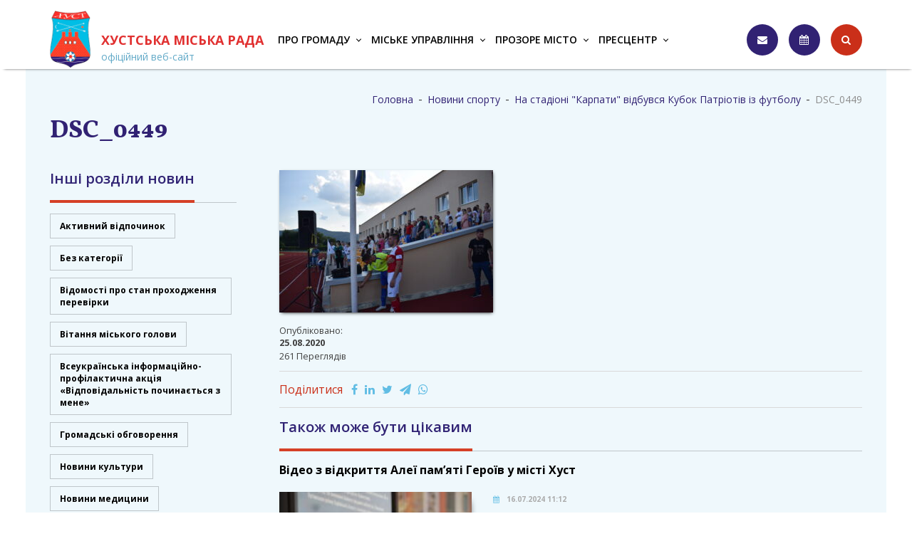

--- FILE ---
content_type: text/html; charset=UTF-8
request_url: https://khust-miskrada.gov.ua/news/na-stadioni-karpaty-vidbuvsia-kubok-patriotiv-iz-futbolu/attachment/dsc_0449-2/
body_size: 15566
content:
<!DOCTYPE html>
<html lang="uk">
<head>
	<!-- Global site tag (gtag.js) - Google Analytics -->
<script async src="https://www.googletagmanager.com/gtag/js?id=UA-126312586-16"></script>
<script>
  window.dataLayer = window.dataLayer || [];
  function gtag(){dataLayer.push(arguments);}
  gtag('js', new Date());

  gtag('config', 'UA-126312586-16');
</script>

	
<script>
  window.fbAsyncInit = function() {
    FB.init({
      appId      : '837639563314398',
      cookie     : true,
      xfbml      : true,
      version    : 'v5.0'
    });
      
    FB.AppEvents.logPageView();   
      
  };

  (function(d, s, id){
     var js, fjs = d.getElementsByTagName(s)[0];
     if (d.getElementById(id)) {return;}
     js = d.createElement(s); js.id = id;
     js.src = "https://connect.facebook.net/en_US/sdk.js";
     fjs.parentNode.insertBefore(js, fjs);
   }(document, 'script', 'facebook-jssdk'));
</script>
	<meta charset="UTF-8">
	<meta name="viewport" content="width=device-width, user-scalable=no, initial-scale=1.0, maximum-scale=1.0, minimum-scale=1.0">
	<link rel="profile" href="https://gmpg.org/xfn/11">
	<!--  -->
	<meta http-equiv="X-UA-Compatible" content="IE=edge">
	<link rel="canonical" href="">
	
	<meta name="apple-mobile-web-app-capable" content="yes" />
	<meta property="og:title" content="DSC_0449" />
	<meta property="og:type" content="website" />
	<meta property="og:url" content="https://khust-miskrada.gov.ua/news/na-stadioni-karpaty-vidbuvsia-kubok-patriotiv-iz-futbolu/attachment/dsc_0449-2/" />
	<meta property="og:image" content="https://khust-miskrada.gov.ua/wp-content/uploads/2020/08/DSC_0449-scaled.jpg" />
	<meta property="og:site_name" content="Хустська міська рада" />
	<meta property="og:description" content="">
	<meta name="author" content="Хустська міська рада">
	<meta name="designer" content="Хустська міська рада">

	<!-- Google Plus -->
	<meta itemprop="name" content="DSC_0449">
	<meta itemprop="description" content="">
	<meta itemprop="image" content="https://khust-miskrada.gov.ua/wp-content/uploads/2020/08/DSC_0449-scaled.jpg">
	<meta itemprop="email" content="" />
	<!-- Twitter -->
	<meta name="twitter:card" content="summary_large_image">
	<meta name="twitter:title" content="Хустська міська рада">
	<meta name="twitter:description" content="">
	<meta property="fb:pages" content="182865212077657" />
	<!--  -->
	<title>DSC_0449 &#8211; Хустська міська рада</title>
<link rel='dns-prefetch' href='//s.w.org' />
<link rel="alternate" type="application/rss+xml" title="Хустська міська рада &raquo; стрічка" href="https://khust-miskrada.gov.ua/feed/" />
<link rel="alternate" type="application/rss+xml" title="Хустська міська рада &raquo; Канал коментарів" href="https://khust-miskrada.gov.ua/comments/feed/" />
		<script type="text/javascript">
			window._wpemojiSettings = {"baseUrl":"https:\/\/s.w.org\/images\/core\/emoji\/12.0.0-1\/72x72\/","ext":".png","svgUrl":"https:\/\/s.w.org\/images\/core\/emoji\/12.0.0-1\/svg\/","svgExt":".svg","source":{"concatemoji":"https:\/\/khust-miskrada.gov.ua\/wp-includes\/js\/wp-emoji-release.min.js?ver=5.3.20"}};
			!function(e,a,t){var n,r,o,i=a.createElement("canvas"),p=i.getContext&&i.getContext("2d");function s(e,t){var a=String.fromCharCode;p.clearRect(0,0,i.width,i.height),p.fillText(a.apply(this,e),0,0);e=i.toDataURL();return p.clearRect(0,0,i.width,i.height),p.fillText(a.apply(this,t),0,0),e===i.toDataURL()}function c(e){var t=a.createElement("script");t.src=e,t.defer=t.type="text/javascript",a.getElementsByTagName("head")[0].appendChild(t)}for(o=Array("flag","emoji"),t.supports={everything:!0,everythingExceptFlag:!0},r=0;r<o.length;r++)t.supports[o[r]]=function(e){if(!p||!p.fillText)return!1;switch(p.textBaseline="top",p.font="600 32px Arial",e){case"flag":return s([127987,65039,8205,9895,65039],[127987,65039,8203,9895,65039])?!1:!s([55356,56826,55356,56819],[55356,56826,8203,55356,56819])&&!s([55356,57332,56128,56423,56128,56418,56128,56421,56128,56430,56128,56423,56128,56447],[55356,57332,8203,56128,56423,8203,56128,56418,8203,56128,56421,8203,56128,56430,8203,56128,56423,8203,56128,56447]);case"emoji":return!s([55357,56424,55356,57342,8205,55358,56605,8205,55357,56424,55356,57340],[55357,56424,55356,57342,8203,55358,56605,8203,55357,56424,55356,57340])}return!1}(o[r]),t.supports.everything=t.supports.everything&&t.supports[o[r]],"flag"!==o[r]&&(t.supports.everythingExceptFlag=t.supports.everythingExceptFlag&&t.supports[o[r]]);t.supports.everythingExceptFlag=t.supports.everythingExceptFlag&&!t.supports.flag,t.DOMReady=!1,t.readyCallback=function(){t.DOMReady=!0},t.supports.everything||(n=function(){t.readyCallback()},a.addEventListener?(a.addEventListener("DOMContentLoaded",n,!1),e.addEventListener("load",n,!1)):(e.attachEvent("onload",n),a.attachEvent("onreadystatechange",function(){"complete"===a.readyState&&t.readyCallback()})),(n=t.source||{}).concatemoji?c(n.concatemoji):n.wpemoji&&n.twemoji&&(c(n.twemoji),c(n.wpemoji)))}(window,document,window._wpemojiSettings);
		</script>
		<style type="text/css">
img.wp-smiley,
img.emoji {
	display: inline !important;
	border: none !important;
	box-shadow: none !important;
	height: 1em !important;
	width: 1em !important;
	margin: 0 .07em !important;
	vertical-align: -0.1em !important;
	background: none !important;
	padding: 0 !important;
}
</style>
	<link rel='stylesheet' id='wp-block-library-css'  href='https://khust-miskrada.gov.ua/wp-includes/css/dist/block-library/style.min.css?ver=5.3.20' type='text/css' media='all' />
<link rel='stylesheet' id='contact-form-7-css'  href='https://khust-miskrada.gov.ua/wp-content/plugins/contact-form-7/includes/css/styles.css?ver=5.1.6' type='text/css' media='all' />
<link rel='stylesheet' id='menu-image-css'  href='https://khust-miskrada.gov.ua/wp-content/plugins/menu-image/includes/css/menu-image.css?ver=2.9.5' type='text/css' media='all' />
<link rel='stylesheet' id='khust-style-css'  href='https://khust-miskrada.gov.ua/wp-content/themes/khust/style.css?ver=5.3.20' type='text/css' media='all' />
<script type='text/javascript' src='https://khust-miskrada.gov.ua/wp-includes/js/jquery/jquery.js?ver=1.12.4-wp'></script>
<script type='text/javascript' src='https://khust-miskrada.gov.ua/wp-includes/js/jquery/jquery-migrate.min.js?ver=1.4.1'></script>
<link rel='https://api.w.org/' href='https://khust-miskrada.gov.ua/wp-json/' />
<link rel="EditURI" type="application/rsd+xml" title="RSD" href="https://khust-miskrada.gov.ua/xmlrpc.php?rsd" />
<link rel="wlwmanifest" type="application/wlwmanifest+xml" href="https://khust-miskrada.gov.ua/wp-includes/wlwmanifest.xml" /> 
<meta name="generator" content="WordPress 5.3.20" />
<link rel='shortlink' href='https://khust-miskrada.gov.ua/?p=38985' />
<link rel="alternate" type="application/json+oembed" href="https://khust-miskrada.gov.ua/wp-json/oembed/1.0/embed?url=https%3A%2F%2Fkhust-miskrada.gov.ua%2Fnews%2Fna-stadioni-karpaty-vidbuvsia-kubok-patriotiv-iz-futbolu%2Fattachment%2Fdsc_0449-2%2F" />
<link rel="alternate" type="text/xml+oembed" href="https://khust-miskrada.gov.ua/wp-json/oembed/1.0/embed?url=https%3A%2F%2Fkhust-miskrada.gov.ua%2Fnews%2Fna-stadioni-karpaty-vidbuvsia-kubok-patriotiv-iz-futbolu%2Fattachment%2Fdsc_0449-2%2F&#038;format=xml" />
<!-- <meta name="NextGEN" version="3.2.23" /> -->
<link rel="icon" href="https://khust-miskrada.gov.ua/wp-content/uploads/2019/12/favicon.png" sizes="32x32" />
<link rel="icon" href="https://khust-miskrada.gov.ua/wp-content/uploads/2019/12/favicon.png" sizes="192x192" />
<link rel="apple-touch-icon-precomposed" href="https://khust-miskrada.gov.ua/wp-content/uploads/2019/12/favicon.png" />
<meta name="msapplication-TileImage" content="https://khust-miskrada.gov.ua/wp-content/uploads/2019/12/favicon.png" />
			
	<link rel='stylesheet'  href='/wp-content/themes/khust/fontawesome/css/font-awesome.css' type='text/css' media='all' />
	<link rel="stylesheet" href="/wp-content/themes/khust/css/reset.css">
	<link rel="stylesheet" href="/wp-content/themes/khust/css/style.css">
</head>

<body class="attachment attachment-template-default single single-attachment postid-38985 attachmentid-38985 attachment-jpeg wp-custom-logo">
	<script>
		// window.onload = function(){
			setTimeout(function(){
				document.querySelector('.preloader').classList.add('inactive');
			},3000)
			
		// }
	</script>
		<div class="preloader">
		<div class="loader">Хустська міська рада</div>
	</div>
	<div class="frb_right fixed color"></div>
	<div class="frb_bottom"></div>
	<div class="frb_left fixed color"></div>
	<header class="header fixed color">
		<div class="overlay fixed color"></div>
		<div class="wrap">
			<div class="logo">
				<a href="https://khust-miskrada.gov.ua/" class="custom-logo-link" rel="home"><img width="129" height="180" src="https://khust-miskrada.gov.ua/wp-content/uploads/2019/12/logo.png" class="custom-logo" alt="Хустська міська рада" /></a>					<p>
						<a href="https://khust-miskrada.gov.ua/" rel="home">
							<span class="name">Хустська міська рада</span>
							<span class="descr">Офіційний веб-сайт</span>
						</a>
					</p>

							</div>
			
			<nav class="main_navigation">
				<div class="menu-holovne-container"><ul id="primary-menu" class="menu"><li id="menu-item-32865" class="menu-item menu-item-type-custom menu-item-object-custom menu-item-has-children menu-item-32865"><a href="#">Про громаду</a>
<ul class="sub-menu">
	<li id="menu-item-46684" class="menu-item menu-item-type-post_type menu-item-object-page menu-item-46684"><a href="https://khust-miskrada.gov.ua/mista-pobratymy/">Міста побратими</a></li>
	<li id="menu-item-66435" class="menu-item menu-item-type-post_type menu-item-object-page menu-item-66435"><a href="https://khust-miskrada.gov.ua/mizhnarodna-spivpratsia/">Міжнародна співпраця</a></li>
	<li id="menu-item-66437" class="menu-item menu-item-type-post_type menu-item-object-page menu-item-66437"><a href="https://khust-miskrada.gov.ua/proiekty/">Проєкти</a></li>
	<li id="menu-item-66436" class="menu-item menu-item-type-post_type menu-item-object-page menu-item-66436"><a href="https://khust-miskrada.gov.ua/rivercare-plua-01-02/">Проєкт RiverCare PLUA.01.02-ІР.01- 0040/23-00</a></li>
	<li id="menu-item-46683" class="menu-item menu-item-type-post_type menu-item-object-page menu-item-46683"><a href="https://khust-miskrada.gov.ua/pochesni-hromadiany/">Почесні громадяни</a></li>
	<li id="menu-item-46681" class="menu-item menu-item-type-post_type menu-item-object-page menu-item-46681"><a href="https://khust-miskrada.gov.ua/symvoly-hromady/">Символи громади</a></li>
	<li id="menu-item-46682" class="menu-item menu-item-type-post_type menu-item-object-page menu-item-46682"><a href="https://khust-miskrada.gov.ua/kartka-hromady/">Картка громади</a></li>
	<li id="menu-item-32918" class="menu-item menu-item-type-taxonomy menu-item-object-category menu-item-32918"><a href="https://khust-miskrada.gov.ua/category/news/">Новини</a></li>
	<li id="menu-item-32870" class="menu-item menu-item-type-post_type menu-item-object-page menu-item-32870"><a href="https://khust-miskrada.gov.ua/istoriya-mista/">Історія міста</a></li>
	<li id="menu-item-32920" class="menu-item menu-item-type-post_type menu-item-object-page menu-item-32920"><a href="https://khust-miskrada.gov.ua/socium/">Віртуальна громада</a></li>
	<li id="menu-item-32923" class="menu-item menu-item-type-post_type menu-item-object-page menu-item-32923"><a href="https://khust-miskrada.gov.ua/pasport-mista/">Паспорт громади</a></li>
	<li id="menu-item-32924" class="menu-item menu-item-type-post_type menu-item-object-page menu-item-32924"><a href="https://khust-miskrada.gov.ua/fotogalereya/">Фотогалерея</a></li>
	<li id="menu-item-33256" class="menu-item menu-item-type-custom menu-item-object-custom menu-item-has-children menu-item-33256"><a href="#">Хуст туристичний</a>
	<ul class="sub-menu">
		<li id="menu-item-33215" class="menu-item menu-item-type-taxonomy menu-item-object-category menu-item-33215"><a href="https://khust-miskrada.gov.ua/category/turyzm/">Туризм</a></li>
		<li id="menu-item-33216" class="menu-item menu-item-type-taxonomy menu-item-object-category menu-item-33216"><a href="https://khust-miskrada.gov.ua/category/turyzm/aktyvnyy-vidpochynok/">Активний відпочинок</a></li>
		<li id="menu-item-33217" class="menu-item menu-item-type-taxonomy menu-item-object-category menu-item-33217"><a href="https://khust-miskrada.gov.ua/category/turyzm/halereia/">Галерея</a></li>
		<li id="menu-item-33218" class="menu-item menu-item-type-taxonomy menu-item-object-category menu-item-33218"><a href="https://khust-miskrada.gov.ua/category/turyzm/hoteli-ta-hostynni-doma/">Готелі та гостинні дома</a></li>
		<li id="menu-item-33219" class="menu-item menu-item-type-taxonomy menu-item-object-category menu-item-33219"><a href="https://khust-miskrada.gov.ua/category/turyzm/istoriia/">Історія</a></li>
		<li id="menu-item-33220" class="menu-item menu-item-type-taxonomy menu-item-object-category menu-item-33220"><a href="https://khust-miskrada.gov.ua/category/turyzm/kukhnia/">Кухня</a></li>
		<li id="menu-item-33221" class="menu-item menu-item-type-taxonomy menu-item-object-category menu-item-33221"><a href="https://khust-miskrada.gov.ua/category/turyzm/muzei/">Музеі</a></li>
		<li id="menu-item-33222" class="menu-item menu-item-type-taxonomy menu-item-object-category menu-item-33222"><a href="https://khust-miskrada.gov.ua/category/turyzm/pamiatnyky/">Памятники</a></li>
		<li id="menu-item-33223" class="menu-item menu-item-type-taxonomy menu-item-object-category menu-item-33223"><a href="https://khust-miskrada.gov.ua/category/turyzm/rozvahy/">Розваги</a></li>
		<li id="menu-item-33224" class="menu-item menu-item-type-taxonomy menu-item-object-category menu-item-33224"><a href="https://khust-miskrada.gov.ua/category/turyzm/sviati-mistsia-i-khramy/">Святі місця і храми</a></li>
	</ul>
</li>
	<li id="menu-item-32946" class="menu-item menu-item-type-post_type menu-item-object-page menu-item-has-children menu-item-32946"><a href="https://khust-miskrada.gov.ua/kultura-i-mistectvo/">Культура, мистецтво, спорт</a>
	<ul class="sub-menu">
		<li id="menu-item-32935" class="menu-item menu-item-type-post_type menu-item-object-page menu-item-32935"><a href="https://khust-miskrada.gov.ua/kultura-i-mistectvo/zakladi-kulturi/">Установи культури</a></li>
		<li id="menu-item-32936" class="menu-item menu-item-type-post_type menu-item-object-page menu-item-32936"><a href="https://khust-miskrada.gov.ua/miska-biblioteka/">Комунальний заклад «Хустська міська бібліотека»</a></li>
		<li id="menu-item-32937" class="menu-item menu-item-type-post_type menu-item-object-page menu-item-32937"><a href="https://khust-miskrada.gov.ua/miska-kartinna-galereya/">Комунальний заклад «Хустська міська картинна галерея»</a></li>
		<li id="menu-item-32938" class="menu-item menu-item-type-post_type menu-item-object-page menu-item-32938"><a href="https://khust-miskrada.gov.ua/muzei-mista/">Музеї міста</a></li>
		<li id="menu-item-32939" class="menu-item menu-item-type-post_type menu-item-object-page menu-item-32939"><a href="https://khust-miskrada.gov.ua/shkoly-mistectv/">Школи мистецтв</a></li>
		<li id="menu-item-32940" class="menu-item menu-item-type-post_type menu-item-object-page menu-item-32940"><a href="https://khust-miskrada.gov.ua/kultura-i-mistectvo/tvorchi-kolektivi/">Творчі колективи</a></li>
		<li id="menu-item-32941" class="menu-item menu-item-type-post_type menu-item-object-page menu-item-32941"><a href="https://khust-miskrada.gov.ua/kinoteatr-tysa/">Закарпатський обласний театр драми та комеді</a></li>
		<li id="menu-item-32942" class="menu-item menu-item-type-post_type menu-item-object-page menu-item-32942"><a href="https://khust-miskrada.gov.ua/kultura-i-mistectvo/diyachi-kulturi-i-mistectva/">Діячі культури і мистецтва</a></li>
		<li id="menu-item-32943" class="menu-item menu-item-type-post_type menu-item-object-page menu-item-32943"><a href="https://khust-miskrada.gov.ua/memorialni-tablici/">Меморіальні  таблиці</a></li>
		<li id="menu-item-32944" class="menu-item menu-item-type-post_type menu-item-object-page menu-item-32944"><a href="https://khust-miskrada.gov.ua/kultovi-sporudi/">Культові  споруди</a></li>
		<li id="menu-item-32945" class="menu-item menu-item-type-post_type menu-item-object-page menu-item-32945"><a href="https://khust-miskrada.gov.ua/ustanovi-sportu/">Установи спорту</a></li>
	</ul>
</li>
	<li id="menu-item-32929" class="menu-item menu-item-type-post_type menu-item-object-page menu-item-has-children menu-item-32929"><a href="https://khust-miskrada.gov.ua/osvita-i-nauka/">Освіта і наука</a>
	<ul class="sub-menu">
		<li id="menu-item-33703" class="menu-item menu-item-type-custom menu-item-object-custom menu-item-33703"><a target="_blank" rel="noopener noreferrer" href="http://hust.osv.org.ua/">Сайт Управління освіти, релігій та у справах національностей</a></li>
		<li id="menu-item-32930" class="menu-item menu-item-type-post_type menu-item-object-page menu-item-32930"><a href="https://khust-miskrada.gov.ua/osvita-i-nauka/vishhi-navchalni-zakladi/">Вищі навчальні заклади</a></li>
		<li id="menu-item-32931" class="menu-item menu-item-type-post_type menu-item-object-page menu-item-32931"><a href="https://khust-miskrada.gov.ua/osvita-i-nauka/zosh-gimnazii/">Загальноосвітні навчальні заклади</a></li>
		<li id="menu-item-32932" class="menu-item menu-item-type-post_type menu-item-object-page menu-item-32932"><a href="https://khust-miskrada.gov.ua/osvita-i-nauka/doshkilni-zakladi/">Дошкільні заклади</a></li>
		<li id="menu-item-32933" class="menu-item menu-item-type-post_type menu-item-object-page menu-item-32933"><a href="https://khust-miskrada.gov.ua/osvita-i-nauka/pozashkilni-zakladi/">Позашкільні заклади</a></li>
		<li id="menu-item-32934" class="menu-item menu-item-type-post_type menu-item-object-page menu-item-32934"><a href="https://khust-miskrada.gov.ua/kultura-i-mistectvo/">Культура, мистецтво, спорт</a></li>
	</ul>
</li>
</ul>
</li>
<li id="menu-item-32866" class="menu-item menu-item-type-custom menu-item-object-custom menu-item-has-children menu-item-32866"><a href="#">Міське управління</a>
<ul class="sub-menu">
	<li id="menu-item-32889" class="menu-item menu-item-type-post_type menu-item-object-page menu-item-32889"><a href="https://khust-miskrada.gov.ua/miskij-golova/">В.о. Хустського міського голови</a></li>
	<li id="menu-item-32891" class="menu-item menu-item-type-post_type menu-item-object-page menu-item-has-children menu-item-32891"><a href="https://khust-miskrada.gov.ua/vikonkom/">Виконавчий комітет</a>
	<ul class="sub-menu">
		<li id="menu-item-32892" class="menu-item menu-item-type-post_type menu-item-object-page menu-item-32892"><a href="https://khust-miskrada.gov.ua/vikonkom/zastupniki-miskogo-golovi/">Заступники міського голови</a></li>
		<li id="menu-item-42041" class="menu-item menu-item-type-post_type menu-item-object-page menu-item-42041"><a href="https://khust-miskrada.gov.ua/vikonkom/keruiucha-spravamy/">Керуюча справами</a></li>
		<li id="menu-item-32893" class="menu-item menu-item-type-post_type menu-item-object-page menu-item-32893"><a href="https://khust-miskrada.gov.ua/vikonkom/sklad-vikonkomu/">Склад виконкому</a></li>
		<li id="menu-item-32894" class="menu-item menu-item-type-post_type menu-item-object-page menu-item-has-children menu-item-32894"><a href="https://khust-miskrada.gov.ua/vikonkom/upravlinnya-vikonkomu/">Управління виконкому</a>
		<ul class="sub-menu">
			<li id="menu-item-36681" class="menu-item menu-item-type-post_type menu-item-object-page menu-item-36681"><a href="https://khust-miskrada.gov.ua/upravlinnya-ekonomiki/">Управління економіки</a></li>
			<li id="menu-item-36682" class="menu-item menu-item-type-post_type menu-item-object-page menu-item-36682"><a href="https://khust-miskrada.gov.ua/finansove-upravlinnya/">Фінансове управління</a></li>
			<li id="menu-item-36683" class="menu-item menu-item-type-post_type menu-item-object-page menu-item-36683"><a href="https://khust-miskrada.gov.ua/upravlinnya_kom_vlasnosti/">Управління з питань майна комунальної власності</a></li>
			<li id="menu-item-36684" class="menu-item menu-item-type-post_type menu-item-object-page menu-item-36684"><a href="https://khust-miskrada.gov.ua/upravlinnya-zhkx/">Управління житлово-комунального господарства</a></li>
			<li id="menu-item-36685" class="menu-item menu-item-type-post_type menu-item-object-page menu-item-36685"><a href="https://khust-miskrada.gov.ua/upravlinnya-osviti/">Управління освіти, релігій та у справах національностей</a></li>
			<li id="menu-item-36686" class="menu-item menu-item-type-post_type menu-item-object-page menu-item-36686"><a href="https://khust-miskrada.gov.ua/upszn/">Управління соціального захисту населення</a></li>
			<li id="menu-item-36688" class="menu-item menu-item-type-post_type menu-item-object-page menu-item-36688"><a href="https://khust-miskrada.gov.ua/upravlinnya-kulturi/">Управління культури, молоді і спорту</a></li>
		</ul>
</li>
		<li id="menu-item-32895" class="menu-item menu-item-type-post_type menu-item-object-page menu-item-has-children menu-item-32895"><a href="https://khust-miskrada.gov.ua/vikonkom/viddili-vikonkomu/">Відділи Виконкому</a>
		<ul class="sub-menu">
			<li id="menu-item-36680" class="menu-item menu-item-type-post_type menu-item-object-page menu-item-36680"><a href="https://khust-miskrada.gov.ua/upravlinnya-z-pitan-yuridichno-pravovogo-zabezpechennya-diyalnosti-radi/">Управління з питань юридично-правового забезпечення діяльності ради</a></li>
			<li id="menu-item-36665" class="menu-item menu-item-type-post_type menu-item-object-page menu-item-36665"><a href="https://khust-miskrada.gov.ua/viddil-organizacijnoji-ta-kadrovoji-roboti/">Відділ з питань кадрової роботи</a></li>
			<li id="menu-item-36666" class="menu-item menu-item-type-post_type menu-item-object-page menu-item-36666"><a href="https://khust-miskrada.gov.ua/zagalnij-viddil/">Загальний відділ</a></li>
			<li id="menu-item-36667" class="menu-item menu-item-type-post_type menu-item-object-page menu-item-36667"><a href="https://khust-miskrada.gov.ua/viddil-kontrolyu/">Відділ контролю</a></li>
			<li id="menu-item-36668" class="menu-item menu-item-type-post_type menu-item-object-page menu-item-36668"><a href="https://khust-miskrada.gov.ua/viddil-bukhgalterskogo-obliku-ta-zvitnosti/">Відділ бухгалтерського обліку та звітності</a></li>
			<li id="menu-item-36669" class="menu-item menu-item-type-post_type menu-item-object-page menu-item-36669"><a href="https://khust-miskrada.gov.ua/viddil-z-pitan-diyalnosti-pravookhoronnikh-organiv/">Відділ з питань діяльності правоохоронних органів, мобілізаційної роботи та надзвичайних ситуацій</a></li>
			<li id="menu-item-36670" class="menu-item menu-item-type-post_type menu-item-object-page menu-item-36670"><a href="https://khust-miskrada.gov.ua/viddil-mistobud-arkhitekturi/">Відділ містобудування та архітектури</a></li>
			<li id="menu-item-36671" class="menu-item menu-item-type-post_type menu-item-object-page menu-item-36671"><a href="https://khust-miskrada.gov.ua/viddil-derzh-reyestru-viborciv/">Відділ Державного реєстру виборців</a></li>
			<li id="menu-item-36673" class="menu-item menu-item-type-post_type menu-item-object-page menu-item-36673"><a href="https://khust-miskrada.gov.ua/viddil-derzhavnoho-arhitekturno-budivelnoho-kontrolyu/">Відділ державного архітектурно-будівельного контролю</a></li>
			<li id="menu-item-36679" class="menu-item menu-item-type-post_type menu-item-object-page menu-item-36679"><a href="https://khust-miskrada.gov.ua/viddil/">Відділ державної реєстрації</a></li>
		</ul>
</li>
		<li id="menu-item-32896" class="menu-item menu-item-type-post_type menu-item-object-page menu-item-32896"><a href="https://khust-miskrada.gov.ua/inshi-strukturni-pidrozdili/">Інші структурні підрозділи</a></li>
		<li id="menu-item-32897" class="menu-item menu-item-type-post_type menu-item-object-page menu-item-32897"><a href="https://khust-miskrada.gov.ua/vikonkom/prohramy/">Програми</a></li>
		<li id="menu-item-34477" class="menu-item menu-item-type-post_type menu-item-object-page menu-item-34477"><a href="https://khust-miskrada.gov.ua/vikonkom/biudzhetni-zapyty/">Бюджетні запити</a></li>
		<li id="menu-item-34478" class="menu-item menu-item-type-post_type menu-item-object-page menu-item-34478"><a href="https://khust-miskrada.gov.ua/vikonkom/pasporty-biudzhetnykh-prohram/">Паспорти бюджетних програм</a></li>
	</ul>
</li>
	<li id="menu-item-32898" class="menu-item menu-item-type-post_type menu-item-object-page menu-item-has-children menu-item-32898"><a href="https://khust-miskrada.gov.ua/miska-rada/">Міська рада</a>
	<ul class="sub-menu">
		<li id="menu-item-32899" class="menu-item menu-item-type-post_type menu-item-object-page menu-item-32899"><a href="https://khust-miskrada.gov.ua/miska-rada/povnovazhennya/">Повноваження</a></li>
		<li id="menu-item-32900" class="menu-item menu-item-type-post_type menu-item-object-page menu-item-32900"><a href="https://khust-miskrada.gov.ua/miska-rada/sekretar-radi/">Секретар ради</a></li>
		<li id="menu-item-32902" class="menu-item menu-item-type-post_type menu-item-object-page menu-item-32902"><a href="https://khust-miskrada.gov.ua/miska-rada/deputatskij-korpus/">Депутатський корпус</a></li>
		<li id="menu-item-36277" class="menu-item menu-item-type-post_type menu-item-object-page menu-item-36277"><a href="https://khust-miskrada.gov.ua/hrafik-provedennia-pryyomu-hromadian/">Графік проведення прийому громадян</a></li>
		<li id="menu-item-32901" class="menu-item menu-item-type-post_type menu-item-object-page menu-item-has-children menu-item-32901"><a href="https://khust-miskrada.gov.ua/miska-rada/deputatski-komisij/">Депутатські комісії</a>
		<ul class="sub-menu">
			<li id="menu-item-64187" class="menu-item menu-item-type-post_type menu-item-object-page menu-item-64187"><a href="https://khust-miskrada.gov.ua/protokoly-zasidan-komisii/">Протоколи засідань комісій</a></li>
		</ul>
</li>
		<li id="menu-item-32903" class="menu-item menu-item-type-post_type menu-item-object-page menu-item-has-children menu-item-32903"><a href="https://khust-miskrada.gov.ua/miska-rada/sesii-miskoi-radi/">Сесії міської ради</a>
		<ul class="sub-menu">
			<li id="menu-item-64189" class="menu-item menu-item-type-post_type menu-item-object-page menu-item-64189"><a href="https://khust-miskrada.gov.ua/rozporiadzhennia-miskrady/">Розпорядження</a></li>
		</ul>
</li>
		<li id="menu-item-64188" class="menu-item menu-item-type-post_type menu-item-object-page menu-item-64188"><a href="https://khust-miskrada.gov.ua/video-zasidan-sesii-ta-komisii/">Відеоархів засідань сесій та комісій</a></li>
	</ul>
</li>
	<li id="menu-item-41084" class="menu-item menu-item-type-post_type menu-item-object-page menu-item-41084"><a href="https://khust-miskrada.gov.ua/starosty/">Старости старостинських округів</a></li>
	<li id="menu-item-32904" class="menu-item menu-item-type-custom menu-item-object-custom menu-item-has-children menu-item-32904"><a href="#">Проекти та рішення</a>
	<ul class="sub-menu">
		<li id="menu-item-33257" class="menu-item menu-item-type-custom menu-item-object-custom menu-item-has-children menu-item-33257"><a href="#">Міська рада</a>
		<ul class="sub-menu">
			<li id="menu-item-32906" class="menu-item menu-item-type-post_type menu-item-object-page menu-item-32906"><a href="https://khust-miskrada.gov.ua/proekti-rishen-miskradi/">Проекти рішень міськради</a></li>
			<li id="menu-item-32905" class="menu-item menu-item-type-post_type menu-item-object-page menu-item-32905"><a href="https://khust-miskrada.gov.ua/rishennya-miskoi-radi/">Рішення міської ради</a></li>
			<li id="menu-item-64175" class="menu-item menu-item-type-post_type menu-item-object-page menu-item-64175"><a href="https://khust-miskrada.gov.ua/protokoly-sesii-miskrady/">Протоколи сесій</a></li>
		</ul>
</li>
		<li id="menu-item-33258" class="menu-item menu-item-type-custom menu-item-object-custom menu-item-has-children menu-item-33258"><a href="#">Виконком</a>
		<ul class="sub-menu">
			<li id="menu-item-32907" class="menu-item menu-item-type-post_type menu-item-object-page menu-item-32907"><a href="https://khust-miskrada.gov.ua/rishennya-vikonkomu/">Рішення виконкому</a></li>
			<li id="menu-item-32908" class="menu-item menu-item-type-post_type menu-item-object-page menu-item-32908"><a href="https://khust-miskrada.gov.ua/proekti-rishen-vikonkomu/">Проекти рішень виконкому</a></li>
			<li id="menu-item-68889" class="menu-item menu-item-type-post_type menu-item-object-page menu-item-68889"><a href="https://khust-miskrada.gov.ua/rozporiadzhennia-vikonkomu/">Розпорядження</a></li>
		</ul>
</li>
		<li id="menu-item-32909" class="menu-item menu-item-type-post_type menu-item-object-page menu-item-32909"><a href="https://khust-miskrada.gov.ua/analiz-regulyatornogo-vplivu/">Регуляторна діяльність</a></li>
		<li id="menu-item-32910" class="menu-item menu-item-type-taxonomy menu-item-object-category menu-item-32910"><a href="https://khust-miskrada.gov.ua/category/hromadski-obhovorennya/">Громадські обговорення</a></li>
		<li id="menu-item-32911" class="menu-item menu-item-type-post_type menu-item-object-page menu-item-32911"><a href="https://khust-miskrada.gov.ua/publichne-obhovorennya-zmin-do-konstytutsiji-ukrajiny-schodo-detsentralizatsiji-vlady/">Публічне обговорення змін до Конституції України щодо децентралізації влади</a></li>
		<li id="menu-item-32912" class="menu-item menu-item-type-post_type menu-item-object-page menu-item-32912"><a href="https://khust-miskrada.gov.ua/rezultaty-holosuvan/">Результати голосувань</a></li>
	</ul>
</li>
	<li id="menu-item-71608" class="menu-item menu-item-type-post_type menu-item-object-page menu-item-has-children menu-item-71608"><a href="https://khust-miskrada.gov.ua/rozporiadzhennia-miskoho-holovy/">Розпорядження міського голови</a>
	<ul class="sub-menu">
		<li id="menu-item-71607" class="menu-item menu-item-type-post_type menu-item-object-page menu-item-71607"><a href="https://khust-miskrada.gov.ua/rozporiadzhennia-miskoho-holovy-z-osnovnoi-diialnosti/">Розпорядження міського голови з основної діяльності</a></li>
		<li id="menu-item-71606" class="menu-item menu-item-type-post_type menu-item-object-page menu-item-71606"><a href="https://khust-miskrada.gov.ua/rozporiadzhennia-miskoho-holovy-z-osobovoho-skladu/">Розпорядження міського голови з особового складу</a></li>
	</ul>
</li>
	<li id="menu-item-32890" class="menu-item menu-item-type-post_type menu-item-object-page menu-item-32890"><a href="https://khust-miskrada.gov.ua/pravila-blagoustroyu/">Правила благоустрою</a></li>
</ul>
</li>
<li id="menu-item-32868" class="menu-item menu-item-type-custom menu-item-object-custom menu-item-has-children menu-item-32868"><a href="#">Прозоре місто</a>
<ul class="sub-menu">
	<li id="menu-item-71499" class="menu-item menu-item-type-post_type menu-item-object-page menu-item-71499"><a href="https://khust-miskrada.gov.ua/biudzhet-hromady/">Бюджет громади</a></li>
	<li id="menu-item-32948" class="menu-item menu-item-type-post_type menu-item-object-page menu-item-has-children menu-item-32948"><a href="https://khust-miskrada.gov.ua/ekonomika/">Економіка</a>
	<ul class="sub-menu">
		<li id="menu-item-32947" class="menu-item menu-item-type-post_type menu-item-object-page menu-item-32947"><a href="https://khust-miskrada.gov.ua/ekonomika/ekonomichna-dovidka/">Економічна довідка</a></li>
	</ul>
</li>
	<li id="menu-item-33259" class="menu-item menu-item-type-custom menu-item-object-custom menu-item-has-children menu-item-33259"><a href="#">Центр надання адміністративних послуг</a>
	<ul class="sub-menu">
		<li id="menu-item-32881" class="menu-item menu-item-type-post_type menu-item-object-page menu-item-32881"><a href="https://khust-miskrada.gov.ua/tsentr-nadannya-administratyvnyh-posluh/">Про центр</a></li>
		<li id="menu-item-32882" class="menu-item menu-item-type-post_type menu-item-object-page menu-item-32882"><a href="https://khust-miskrada.gov.ua/informatsijni-kartky/">Інформаційні картки</a></li>
		<li id="menu-item-32883" class="menu-item menu-item-type-post_type menu-item-object-page menu-item-32883"><a href="https://khust-miskrada.gov.ua/normatyvni-dokumenty/">Нормативні документи</a></li>
		<li id="menu-item-32884" class="menu-item menu-item-type-post_type menu-item-object-page menu-item-32884"><a href="https://khust-miskrada.gov.ua/hrafik-roboty/">Графік роботи</a></li>
		<li id="menu-item-32885" class="menu-item menu-item-type-post_type menu-item-object-page menu-item-32885"><a href="https://khust-miskrada.gov.ua/perelik-nadannya-administratyvnyh-posluh/">Перелік надання адміністративних послуг</a></li>
		<li id="menu-item-32886" class="menu-item menu-item-type-post_type menu-item-object-page menu-item-32886"><a href="https://khust-miskrada.gov.ua/subjekty-nadannya-administratyvnyh-posluh/">Суб’єкти надання адміністративних послуг</a></li>
	</ul>
</li>
	<li id="menu-item-32913" class="menu-item menu-item-type-post_type menu-item-object-page menu-item-has-children menu-item-32913"><a href="https://khust-miskrada.gov.ua/ochyschennya-vlady/">Очищення влади</a>
	<ul class="sub-menu">
		<li id="menu-item-32914" class="menu-item menu-item-type-post_type menu-item-object-page menu-item-32914"><a href="https://khust-miskrada.gov.ua/ochyschennya-vlady/osnovni-zasady/">Основні засади</a></li>
		<li id="menu-item-32915" class="menu-item menu-item-type-post_type menu-item-object-page menu-item-32915"><a href="https://khust-miskrada.gov.ua/ochyschennya-vlady/dokumenty/">Документи</a></li>
		<li id="menu-item-32917" class="menu-item menu-item-type-taxonomy menu-item-object-category menu-item-32917"><a href="https://khust-miskrada.gov.ua/category/vidomosti-pro-stan-prohodzhennya-perevirky/">Відомості про стан проходження перевірки</a></li>
	</ul>
</li>
	<li id="menu-item-32888" class="menu-item menu-item-type-taxonomy menu-item-object-category menu-item-32888"><a href="https://khust-miskrada.gov.ua/category/protusdiakorupcii/">Протидія корупції</a></li>
	<li id="menu-item-70042" class="menu-item menu-item-type-post_type menu-item-object-page menu-item-70042"><a href="https://khust-miskrada.gov.ua/publichni-zakupivli/">Публічні закупівлі</a></li>
	<li id="menu-item-50150" class="menu-item menu-item-type-post_type menu-item-object-page menu-item-50150"><a href="https://khust-miskrada.gov.ua/tsentr-nadannia-sotsial-nykh-posluh/">Центр надання соціальних послуг</a></li>
	<li id="menu-item-50158" class="menu-item menu-item-type-custom menu-item-object-custom menu-item-has-children menu-item-50158"><a href="#">Звітування</a>
	<ul class="sub-menu">
		<li id="menu-item-70594" class="menu-item menu-item-type-post_type menu-item-object-page menu-item-70594"><a href="https://khust-miskrada.gov.ua/mis-kyy-holova/">Міський голова</a></li>
		<li id="menu-item-50160" class="menu-item menu-item-type-post_type menu-item-object-page menu-item-50160"><a href="https://khust-miskrada.gov.ua/deputaty-mis-koi-rady/">Депутати міської ради</a></li>
		<li id="menu-item-50159" class="menu-item menu-item-type-post_type menu-item-object-page menu-item-50159"><a href="https://khust-miskrada.gov.ua/starosty-2/">Старости</a></li>
	</ul>
</li>
	<li id="menu-item-36144" class="menu-item menu-item-type-post_type menu-item-object-page menu-item-36144"><a href="https://khust-miskrada.gov.ua/informatsiynyy-zapyt/">Інформаційний запит</a></li>
</ul>
</li>
<li id="menu-item-32869" class="menu-item menu-item-type-custom menu-item-object-custom menu-item-has-children menu-item-32869"><a href="#">Пресцентр</a>
<ul class="sub-menu">
	<li id="menu-item-32878" class="menu-item menu-item-type-taxonomy menu-item-object-category menu-item-32878"><a href="https://khust-miskrada.gov.ua/category/vitannya-miskoho-holovy/">Вітання міського голови</a></li>
	<li id="menu-item-32949" class="menu-item menu-item-type-taxonomy menu-item-object-category menu-item-32949"><a href="https://khust-miskrada.gov.ua/category/news/">Новини</a></li>
	<li id="menu-item-39107" class="menu-item menu-item-type-post_type menu-item-object-page menu-item-39107"><a href="https://khust-miskrada.gov.ua/dostup-do-publichnoji-informaciji/">Доступ до публічної інформації</a></li>
	<li id="menu-item-71452" class="menu-item menu-item-type-post_type menu-item-object-page menu-item-71452"><a href="https://khust-miskrada.gov.ua/zvernennia-hromadian/">Звернення громадян</a></li>
	<li id="menu-item-32950" class="menu-item menu-item-type-custom menu-item-object-custom menu-item-has-children menu-item-32950"><a href="#">Мешканцям міста Хуст</a>
	<ul class="sub-menu">
		<li id="menu-item-32951" class="menu-item menu-item-type-post_type menu-item-object-page menu-item-32951"><a href="https://khust-miskrada.gov.ua/uchasnykam-ato-ta-jih-rodynam/">Учасникам АТО та їх родинам</a></li>
		<li id="menu-item-32952" class="menu-item menu-item-type-post_type menu-item-object-page menu-item-32952"><a href="https://khust-miskrada.gov.ua/zhytlovi-subsydiji/">Житлові субсидії</a></li>
	</ul>
</li>
	<li id="menu-item-32953" class="menu-item menu-item-type-custom menu-item-object-custom menu-item-has-children menu-item-32953"><a href="#">УПСЗН інформує</a>
	<ul class="sub-menu">
		<li id="menu-item-32954" class="menu-item menu-item-type-post_type menu-item-object-page menu-item-32954"><a href="https://khust-miskrada.gov.ua/upravlinnya-praci-ta-socialnogo-zakhistu-naselennya/">Управління соціального захисту населення</a></li>
		<li id="menu-item-33757" class="menu-item menu-item-type-post_type menu-item-object-page menu-item-33757"><a href="https://khust-miskrada.gov.ua/reiestr-terytorial-nykh-uhod-kolektyvnykh-dohovoriv-zmin-i-dopovnen-do-nykh/">Реєстр територіальних угод</a></li>
	</ul>
</li>
	<li id="menu-item-32955" class="menu-item menu-item-type-custom menu-item-object-custom menu-item-32955"><a href="#">Державні реєстратори інформують</a></li>
	<li id="menu-item-32956" class="menu-item menu-item-type-custom menu-item-object-custom menu-item-has-children menu-item-32956"><a href="#">Управління культури, молоді і спорту інформує</a>
	<ul class="sub-menu">
		<li id="menu-item-32957" class="menu-item menu-item-type-post_type menu-item-object-page menu-item-32957"><a href="https://khust-miskrada.gov.ua/molodizhna-i-simejna-politika/afisha/">Афіша</a></li>
		<li id="menu-item-32958" class="menu-item menu-item-type-post_type menu-item-object-page menu-item-32958"><a href="https://khust-miskrada.gov.ua/molodizhna-i-simejna-politika/vseukrajinska-informatsijno-profilaktychna-aktsiya-vidpovidalnist-pochynajetsya-z-mene/">Всеукраїнська інформаційно-профілактична акція «Відповідальність починається з мене»</a></li>
		<li id="menu-item-32959" class="menu-item menu-item-type-post_type menu-item-object-page menu-item-32959"><a href="https://khust-miskrada.gov.ua/molodizhna-i-simejna-politika/pasporty-byudzhetnyh-prohram-i-zvity-2/">Паспорти бюджетних програм і звіти</a></li>
		<li id="menu-item-32960" class="menu-item menu-item-type-post_type menu-item-object-page menu-item-32960"><a href="https://khust-miskrada.gov.ua/molodizhna-i-simejna-politika/festivali/">ФЕСТИВАЛІ, КОНКУРСИ, МИСТЕЦЬКІ ПРОЕКТИ</a></li>
	</ul>
</li>
	<li id="menu-item-36145" class="menu-item menu-item-type-post_type menu-item-object-page menu-item-36145"><a href="https://khust-miskrada.gov.ua/internet-mailing/">Інтернет-приймальня</a></li>
</ul>
</li>
</ul></div>			</nav>
			<div class="header_links">
				<a href="/internet-mailing/" class="link" target="_blank">
					<i class="fa fa-envelope"></i>
					<span class="text">Інтернет приймальня</span>
				</a>
				<a href="/grafik-prijomu-gromadyan/" class="link" target="_blank">
					<i class="fa fa-calendar"></i>
					<span class="text">Графік прийому громадян</span>
				</a>
				<a href="#" class="search">
					<i class="fa fa-search"></i>
					<span class="text">Пошук</span>
				</a>
			</div>
			<div class="sandwich-full-screen">
				<a class="nav-toggle" href="#">
					<span></span>
				</a>
				<div class="full-menu">
					<div class="menu-holovne-container"><ul id="primary-menu" class="menu"><li class="menu-item menu-item-type-custom menu-item-object-custom menu-item-has-children menu-item-32865"><a href="#">Про громаду</a>
<ul class="sub-menu">
	<li class="menu-item menu-item-type-post_type menu-item-object-page menu-item-46684"><a href="https://khust-miskrada.gov.ua/mista-pobratymy/">Міста побратими</a></li>
	<li class="menu-item menu-item-type-post_type menu-item-object-page menu-item-66435"><a href="https://khust-miskrada.gov.ua/mizhnarodna-spivpratsia/">Міжнародна співпраця</a></li>
	<li class="menu-item menu-item-type-post_type menu-item-object-page menu-item-66437"><a href="https://khust-miskrada.gov.ua/proiekty/">Проєкти</a></li>
	<li class="menu-item menu-item-type-post_type menu-item-object-page menu-item-66436"><a href="https://khust-miskrada.gov.ua/rivercare-plua-01-02/">Проєкт RiverCare PLUA.01.02-ІР.01- 0040/23-00</a></li>
	<li class="menu-item menu-item-type-post_type menu-item-object-page menu-item-46683"><a href="https://khust-miskrada.gov.ua/pochesni-hromadiany/">Почесні громадяни</a></li>
	<li class="menu-item menu-item-type-post_type menu-item-object-page menu-item-46681"><a href="https://khust-miskrada.gov.ua/symvoly-hromady/">Символи громади</a></li>
	<li class="menu-item menu-item-type-post_type menu-item-object-page menu-item-46682"><a href="https://khust-miskrada.gov.ua/kartka-hromady/">Картка громади</a></li>
	<li class="menu-item menu-item-type-taxonomy menu-item-object-category menu-item-32918"><a href="https://khust-miskrada.gov.ua/category/news/">Новини</a></li>
	<li class="menu-item menu-item-type-post_type menu-item-object-page menu-item-32870"><a href="https://khust-miskrada.gov.ua/istoriya-mista/">Історія міста</a></li>
	<li class="menu-item menu-item-type-post_type menu-item-object-page menu-item-32920"><a href="https://khust-miskrada.gov.ua/socium/">Віртуальна громада</a></li>
	<li class="menu-item menu-item-type-post_type menu-item-object-page menu-item-32923"><a href="https://khust-miskrada.gov.ua/pasport-mista/">Паспорт громади</a></li>
	<li class="menu-item menu-item-type-post_type menu-item-object-page menu-item-32924"><a href="https://khust-miskrada.gov.ua/fotogalereya/">Фотогалерея</a></li>
	<li class="menu-item menu-item-type-custom menu-item-object-custom menu-item-has-children menu-item-33256"><a href="#">Хуст туристичний</a>
	<ul class="sub-menu">
		<li class="menu-item menu-item-type-taxonomy menu-item-object-category menu-item-33215"><a href="https://khust-miskrada.gov.ua/category/turyzm/">Туризм</a></li>
		<li class="menu-item menu-item-type-taxonomy menu-item-object-category menu-item-33216"><a href="https://khust-miskrada.gov.ua/category/turyzm/aktyvnyy-vidpochynok/">Активний відпочинок</a></li>
		<li class="menu-item menu-item-type-taxonomy menu-item-object-category menu-item-33217"><a href="https://khust-miskrada.gov.ua/category/turyzm/halereia/">Галерея</a></li>
		<li class="menu-item menu-item-type-taxonomy menu-item-object-category menu-item-33218"><a href="https://khust-miskrada.gov.ua/category/turyzm/hoteli-ta-hostynni-doma/">Готелі та гостинні дома</a></li>
		<li class="menu-item menu-item-type-taxonomy menu-item-object-category menu-item-33219"><a href="https://khust-miskrada.gov.ua/category/turyzm/istoriia/">Історія</a></li>
		<li class="menu-item menu-item-type-taxonomy menu-item-object-category menu-item-33220"><a href="https://khust-miskrada.gov.ua/category/turyzm/kukhnia/">Кухня</a></li>
		<li class="menu-item menu-item-type-taxonomy menu-item-object-category menu-item-33221"><a href="https://khust-miskrada.gov.ua/category/turyzm/muzei/">Музеі</a></li>
		<li class="menu-item menu-item-type-taxonomy menu-item-object-category menu-item-33222"><a href="https://khust-miskrada.gov.ua/category/turyzm/pamiatnyky/">Памятники</a></li>
		<li class="menu-item menu-item-type-taxonomy menu-item-object-category menu-item-33223"><a href="https://khust-miskrada.gov.ua/category/turyzm/rozvahy/">Розваги</a></li>
		<li class="menu-item menu-item-type-taxonomy menu-item-object-category menu-item-33224"><a href="https://khust-miskrada.gov.ua/category/turyzm/sviati-mistsia-i-khramy/">Святі місця і храми</a></li>
	</ul>
</li>
	<li class="menu-item menu-item-type-post_type menu-item-object-page menu-item-has-children menu-item-32946"><a href="https://khust-miskrada.gov.ua/kultura-i-mistectvo/">Культура, мистецтво, спорт</a>
	<ul class="sub-menu">
		<li class="menu-item menu-item-type-post_type menu-item-object-page menu-item-32935"><a href="https://khust-miskrada.gov.ua/kultura-i-mistectvo/zakladi-kulturi/">Установи культури</a></li>
		<li class="menu-item menu-item-type-post_type menu-item-object-page menu-item-32936"><a href="https://khust-miskrada.gov.ua/miska-biblioteka/">Комунальний заклад «Хустська міська бібліотека»</a></li>
		<li class="menu-item menu-item-type-post_type menu-item-object-page menu-item-32937"><a href="https://khust-miskrada.gov.ua/miska-kartinna-galereya/">Комунальний заклад «Хустська міська картинна галерея»</a></li>
		<li class="menu-item menu-item-type-post_type menu-item-object-page menu-item-32938"><a href="https://khust-miskrada.gov.ua/muzei-mista/">Музеї міста</a></li>
		<li class="menu-item menu-item-type-post_type menu-item-object-page menu-item-32939"><a href="https://khust-miskrada.gov.ua/shkoly-mistectv/">Школи мистецтв</a></li>
		<li class="menu-item menu-item-type-post_type menu-item-object-page menu-item-32940"><a href="https://khust-miskrada.gov.ua/kultura-i-mistectvo/tvorchi-kolektivi/">Творчі колективи</a></li>
		<li class="menu-item menu-item-type-post_type menu-item-object-page menu-item-32941"><a href="https://khust-miskrada.gov.ua/kinoteatr-tysa/">Закарпатський обласний театр драми та комеді</a></li>
		<li class="menu-item menu-item-type-post_type menu-item-object-page menu-item-32942"><a href="https://khust-miskrada.gov.ua/kultura-i-mistectvo/diyachi-kulturi-i-mistectva/">Діячі культури і мистецтва</a></li>
		<li class="menu-item menu-item-type-post_type menu-item-object-page menu-item-32943"><a href="https://khust-miskrada.gov.ua/memorialni-tablici/">Меморіальні  таблиці</a></li>
		<li class="menu-item menu-item-type-post_type menu-item-object-page menu-item-32944"><a href="https://khust-miskrada.gov.ua/kultovi-sporudi/">Культові  споруди</a></li>
		<li class="menu-item menu-item-type-post_type menu-item-object-page menu-item-32945"><a href="https://khust-miskrada.gov.ua/ustanovi-sportu/">Установи спорту</a></li>
	</ul>
</li>
	<li class="menu-item menu-item-type-post_type menu-item-object-page menu-item-has-children menu-item-32929"><a href="https://khust-miskrada.gov.ua/osvita-i-nauka/">Освіта і наука</a>
	<ul class="sub-menu">
		<li class="menu-item menu-item-type-custom menu-item-object-custom menu-item-33703"><a target="_blank" rel="noopener noreferrer" href="http://hust.osv.org.ua/">Сайт Управління освіти, релігій та у справах національностей</a></li>
		<li class="menu-item menu-item-type-post_type menu-item-object-page menu-item-32930"><a href="https://khust-miskrada.gov.ua/osvita-i-nauka/vishhi-navchalni-zakladi/">Вищі навчальні заклади</a></li>
		<li class="menu-item menu-item-type-post_type menu-item-object-page menu-item-32931"><a href="https://khust-miskrada.gov.ua/osvita-i-nauka/zosh-gimnazii/">Загальноосвітні навчальні заклади</a></li>
		<li class="menu-item menu-item-type-post_type menu-item-object-page menu-item-32932"><a href="https://khust-miskrada.gov.ua/osvita-i-nauka/doshkilni-zakladi/">Дошкільні заклади</a></li>
		<li class="menu-item menu-item-type-post_type menu-item-object-page menu-item-32933"><a href="https://khust-miskrada.gov.ua/osvita-i-nauka/pozashkilni-zakladi/">Позашкільні заклади</a></li>
		<li class="menu-item menu-item-type-post_type menu-item-object-page menu-item-32934"><a href="https://khust-miskrada.gov.ua/kultura-i-mistectvo/">Культура, мистецтво, спорт</a></li>
	</ul>
</li>
</ul>
</li>
<li class="menu-item menu-item-type-custom menu-item-object-custom menu-item-has-children menu-item-32866"><a href="#">Міське управління</a>
<ul class="sub-menu">
	<li class="menu-item menu-item-type-post_type menu-item-object-page menu-item-32889"><a href="https://khust-miskrada.gov.ua/miskij-golova/">В.о. Хустського міського голови</a></li>
	<li class="menu-item menu-item-type-post_type menu-item-object-page menu-item-has-children menu-item-32891"><a href="https://khust-miskrada.gov.ua/vikonkom/">Виконавчий комітет</a>
	<ul class="sub-menu">
		<li class="menu-item menu-item-type-post_type menu-item-object-page menu-item-32892"><a href="https://khust-miskrada.gov.ua/vikonkom/zastupniki-miskogo-golovi/">Заступники міського голови</a></li>
		<li class="menu-item menu-item-type-post_type menu-item-object-page menu-item-42041"><a href="https://khust-miskrada.gov.ua/vikonkom/keruiucha-spravamy/">Керуюча справами</a></li>
		<li class="menu-item menu-item-type-post_type menu-item-object-page menu-item-32893"><a href="https://khust-miskrada.gov.ua/vikonkom/sklad-vikonkomu/">Склад виконкому</a></li>
		<li class="menu-item menu-item-type-post_type menu-item-object-page menu-item-has-children menu-item-32894"><a href="https://khust-miskrada.gov.ua/vikonkom/upravlinnya-vikonkomu/">Управління виконкому</a>
		<ul class="sub-menu">
			<li class="menu-item menu-item-type-post_type menu-item-object-page menu-item-36681"><a href="https://khust-miskrada.gov.ua/upravlinnya-ekonomiki/">Управління економіки</a></li>
			<li class="menu-item menu-item-type-post_type menu-item-object-page menu-item-36682"><a href="https://khust-miskrada.gov.ua/finansove-upravlinnya/">Фінансове управління</a></li>
			<li class="menu-item menu-item-type-post_type menu-item-object-page menu-item-36683"><a href="https://khust-miskrada.gov.ua/upravlinnya_kom_vlasnosti/">Управління з питань майна комунальної власності</a></li>
			<li class="menu-item menu-item-type-post_type menu-item-object-page menu-item-36684"><a href="https://khust-miskrada.gov.ua/upravlinnya-zhkx/">Управління житлово-комунального господарства</a></li>
			<li class="menu-item menu-item-type-post_type menu-item-object-page menu-item-36685"><a href="https://khust-miskrada.gov.ua/upravlinnya-osviti/">Управління освіти, релігій та у справах національностей</a></li>
			<li class="menu-item menu-item-type-post_type menu-item-object-page menu-item-36686"><a href="https://khust-miskrada.gov.ua/upszn/">Управління соціального захисту населення</a></li>
			<li class="menu-item menu-item-type-post_type menu-item-object-page menu-item-36688"><a href="https://khust-miskrada.gov.ua/upravlinnya-kulturi/">Управління культури, молоді і спорту</a></li>
		</ul>
</li>
		<li class="menu-item menu-item-type-post_type menu-item-object-page menu-item-has-children menu-item-32895"><a href="https://khust-miskrada.gov.ua/vikonkom/viddili-vikonkomu/">Відділи Виконкому</a>
		<ul class="sub-menu">
			<li class="menu-item menu-item-type-post_type menu-item-object-page menu-item-36680"><a href="https://khust-miskrada.gov.ua/upravlinnya-z-pitan-yuridichno-pravovogo-zabezpechennya-diyalnosti-radi/">Управління з питань юридично-правового забезпечення діяльності ради</a></li>
			<li class="menu-item menu-item-type-post_type menu-item-object-page menu-item-36665"><a href="https://khust-miskrada.gov.ua/viddil-organizacijnoji-ta-kadrovoji-roboti/">Відділ з питань кадрової роботи</a></li>
			<li class="menu-item menu-item-type-post_type menu-item-object-page menu-item-36666"><a href="https://khust-miskrada.gov.ua/zagalnij-viddil/">Загальний відділ</a></li>
			<li class="menu-item menu-item-type-post_type menu-item-object-page menu-item-36667"><a href="https://khust-miskrada.gov.ua/viddil-kontrolyu/">Відділ контролю</a></li>
			<li class="menu-item menu-item-type-post_type menu-item-object-page menu-item-36668"><a href="https://khust-miskrada.gov.ua/viddil-bukhgalterskogo-obliku-ta-zvitnosti/">Відділ бухгалтерського обліку та звітності</a></li>
			<li class="menu-item menu-item-type-post_type menu-item-object-page menu-item-36669"><a href="https://khust-miskrada.gov.ua/viddil-z-pitan-diyalnosti-pravookhoronnikh-organiv/">Відділ з питань діяльності правоохоронних органів, мобілізаційної роботи та надзвичайних ситуацій</a></li>
			<li class="menu-item menu-item-type-post_type menu-item-object-page menu-item-36670"><a href="https://khust-miskrada.gov.ua/viddil-mistobud-arkhitekturi/">Відділ містобудування та архітектури</a></li>
			<li class="menu-item menu-item-type-post_type menu-item-object-page menu-item-36671"><a href="https://khust-miskrada.gov.ua/viddil-derzh-reyestru-viborciv/">Відділ Державного реєстру виборців</a></li>
			<li class="menu-item menu-item-type-post_type menu-item-object-page menu-item-36673"><a href="https://khust-miskrada.gov.ua/viddil-derzhavnoho-arhitekturno-budivelnoho-kontrolyu/">Відділ державного архітектурно-будівельного контролю</a></li>
			<li class="menu-item menu-item-type-post_type menu-item-object-page menu-item-36679"><a href="https://khust-miskrada.gov.ua/viddil/">Відділ державної реєстрації</a></li>
		</ul>
</li>
		<li class="menu-item menu-item-type-post_type menu-item-object-page menu-item-32896"><a href="https://khust-miskrada.gov.ua/inshi-strukturni-pidrozdili/">Інші структурні підрозділи</a></li>
		<li class="menu-item menu-item-type-post_type menu-item-object-page menu-item-32897"><a href="https://khust-miskrada.gov.ua/vikonkom/prohramy/">Програми</a></li>
		<li class="menu-item menu-item-type-post_type menu-item-object-page menu-item-34477"><a href="https://khust-miskrada.gov.ua/vikonkom/biudzhetni-zapyty/">Бюджетні запити</a></li>
		<li class="menu-item menu-item-type-post_type menu-item-object-page menu-item-34478"><a href="https://khust-miskrada.gov.ua/vikonkom/pasporty-biudzhetnykh-prohram/">Паспорти бюджетних програм</a></li>
	</ul>
</li>
	<li class="menu-item menu-item-type-post_type menu-item-object-page menu-item-has-children menu-item-32898"><a href="https://khust-miskrada.gov.ua/miska-rada/">Міська рада</a>
	<ul class="sub-menu">
		<li class="menu-item menu-item-type-post_type menu-item-object-page menu-item-32899"><a href="https://khust-miskrada.gov.ua/miska-rada/povnovazhennya/">Повноваження</a></li>
		<li class="menu-item menu-item-type-post_type menu-item-object-page menu-item-32900"><a href="https://khust-miskrada.gov.ua/miska-rada/sekretar-radi/">Секретар ради</a></li>
		<li class="menu-item menu-item-type-post_type menu-item-object-page menu-item-32902"><a href="https://khust-miskrada.gov.ua/miska-rada/deputatskij-korpus/">Депутатський корпус</a></li>
		<li class="menu-item menu-item-type-post_type menu-item-object-page menu-item-36277"><a href="https://khust-miskrada.gov.ua/hrafik-provedennia-pryyomu-hromadian/">Графік проведення прийому громадян</a></li>
		<li class="menu-item menu-item-type-post_type menu-item-object-page menu-item-has-children menu-item-32901"><a href="https://khust-miskrada.gov.ua/miska-rada/deputatski-komisij/">Депутатські комісії</a>
		<ul class="sub-menu">
			<li class="menu-item menu-item-type-post_type menu-item-object-page menu-item-64187"><a href="https://khust-miskrada.gov.ua/protokoly-zasidan-komisii/">Протоколи засідань комісій</a></li>
		</ul>
</li>
		<li class="menu-item menu-item-type-post_type menu-item-object-page menu-item-has-children menu-item-32903"><a href="https://khust-miskrada.gov.ua/miska-rada/sesii-miskoi-radi/">Сесії міської ради</a>
		<ul class="sub-menu">
			<li class="menu-item menu-item-type-post_type menu-item-object-page menu-item-64189"><a href="https://khust-miskrada.gov.ua/rozporiadzhennia-miskrady/">Розпорядження</a></li>
		</ul>
</li>
		<li class="menu-item menu-item-type-post_type menu-item-object-page menu-item-64188"><a href="https://khust-miskrada.gov.ua/video-zasidan-sesii-ta-komisii/">Відеоархів засідань сесій та комісій</a></li>
	</ul>
</li>
	<li class="menu-item menu-item-type-post_type menu-item-object-page menu-item-41084"><a href="https://khust-miskrada.gov.ua/starosty/">Старости старостинських округів</a></li>
	<li class="menu-item menu-item-type-custom menu-item-object-custom menu-item-has-children menu-item-32904"><a href="#">Проекти та рішення</a>
	<ul class="sub-menu">
		<li class="menu-item menu-item-type-custom menu-item-object-custom menu-item-has-children menu-item-33257"><a href="#">Міська рада</a>
		<ul class="sub-menu">
			<li class="menu-item menu-item-type-post_type menu-item-object-page menu-item-32906"><a href="https://khust-miskrada.gov.ua/proekti-rishen-miskradi/">Проекти рішень міськради</a></li>
			<li class="menu-item menu-item-type-post_type menu-item-object-page menu-item-32905"><a href="https://khust-miskrada.gov.ua/rishennya-miskoi-radi/">Рішення міської ради</a></li>
			<li class="menu-item menu-item-type-post_type menu-item-object-page menu-item-64175"><a href="https://khust-miskrada.gov.ua/protokoly-sesii-miskrady/">Протоколи сесій</a></li>
		</ul>
</li>
		<li class="menu-item menu-item-type-custom menu-item-object-custom menu-item-has-children menu-item-33258"><a href="#">Виконком</a>
		<ul class="sub-menu">
			<li class="menu-item menu-item-type-post_type menu-item-object-page menu-item-32907"><a href="https://khust-miskrada.gov.ua/rishennya-vikonkomu/">Рішення виконкому</a></li>
			<li class="menu-item menu-item-type-post_type menu-item-object-page menu-item-32908"><a href="https://khust-miskrada.gov.ua/proekti-rishen-vikonkomu/">Проекти рішень виконкому</a></li>
			<li class="menu-item menu-item-type-post_type menu-item-object-page menu-item-68889"><a href="https://khust-miskrada.gov.ua/rozporiadzhennia-vikonkomu/">Розпорядження</a></li>
		</ul>
</li>
		<li class="menu-item menu-item-type-post_type menu-item-object-page menu-item-32909"><a href="https://khust-miskrada.gov.ua/analiz-regulyatornogo-vplivu/">Регуляторна діяльність</a></li>
		<li class="menu-item menu-item-type-taxonomy menu-item-object-category menu-item-32910"><a href="https://khust-miskrada.gov.ua/category/hromadski-obhovorennya/">Громадські обговорення</a></li>
		<li class="menu-item menu-item-type-post_type menu-item-object-page menu-item-32911"><a href="https://khust-miskrada.gov.ua/publichne-obhovorennya-zmin-do-konstytutsiji-ukrajiny-schodo-detsentralizatsiji-vlady/">Публічне обговорення змін до Конституції України щодо децентралізації влади</a></li>
		<li class="menu-item menu-item-type-post_type menu-item-object-page menu-item-32912"><a href="https://khust-miskrada.gov.ua/rezultaty-holosuvan/">Результати голосувань</a></li>
	</ul>
</li>
	<li class="menu-item menu-item-type-post_type menu-item-object-page menu-item-has-children menu-item-71608"><a href="https://khust-miskrada.gov.ua/rozporiadzhennia-miskoho-holovy/">Розпорядження міського голови</a>
	<ul class="sub-menu">
		<li class="menu-item menu-item-type-post_type menu-item-object-page menu-item-71607"><a href="https://khust-miskrada.gov.ua/rozporiadzhennia-miskoho-holovy-z-osnovnoi-diialnosti/">Розпорядження міського голови з основної діяльності</a></li>
		<li class="menu-item menu-item-type-post_type menu-item-object-page menu-item-71606"><a href="https://khust-miskrada.gov.ua/rozporiadzhennia-miskoho-holovy-z-osobovoho-skladu/">Розпорядження міського голови з особового складу</a></li>
	</ul>
</li>
	<li class="menu-item menu-item-type-post_type menu-item-object-page menu-item-32890"><a href="https://khust-miskrada.gov.ua/pravila-blagoustroyu/">Правила благоустрою</a></li>
</ul>
</li>
<li class="menu-item menu-item-type-custom menu-item-object-custom menu-item-has-children menu-item-32868"><a href="#">Прозоре місто</a>
<ul class="sub-menu">
	<li class="menu-item menu-item-type-post_type menu-item-object-page menu-item-71499"><a href="https://khust-miskrada.gov.ua/biudzhet-hromady/">Бюджет громади</a></li>
	<li class="menu-item menu-item-type-post_type menu-item-object-page menu-item-has-children menu-item-32948"><a href="https://khust-miskrada.gov.ua/ekonomika/">Економіка</a>
	<ul class="sub-menu">
		<li class="menu-item menu-item-type-post_type menu-item-object-page menu-item-32947"><a href="https://khust-miskrada.gov.ua/ekonomika/ekonomichna-dovidka/">Економічна довідка</a></li>
	</ul>
</li>
	<li class="menu-item menu-item-type-custom menu-item-object-custom menu-item-has-children menu-item-33259"><a href="#">Центр надання адміністративних послуг</a>
	<ul class="sub-menu">
		<li class="menu-item menu-item-type-post_type menu-item-object-page menu-item-32881"><a href="https://khust-miskrada.gov.ua/tsentr-nadannya-administratyvnyh-posluh/">Про центр</a></li>
		<li class="menu-item menu-item-type-post_type menu-item-object-page menu-item-32882"><a href="https://khust-miskrada.gov.ua/informatsijni-kartky/">Інформаційні картки</a></li>
		<li class="menu-item menu-item-type-post_type menu-item-object-page menu-item-32883"><a href="https://khust-miskrada.gov.ua/normatyvni-dokumenty/">Нормативні документи</a></li>
		<li class="menu-item menu-item-type-post_type menu-item-object-page menu-item-32884"><a href="https://khust-miskrada.gov.ua/hrafik-roboty/">Графік роботи</a></li>
		<li class="menu-item menu-item-type-post_type menu-item-object-page menu-item-32885"><a href="https://khust-miskrada.gov.ua/perelik-nadannya-administratyvnyh-posluh/">Перелік надання адміністративних послуг</a></li>
		<li class="menu-item menu-item-type-post_type menu-item-object-page menu-item-32886"><a href="https://khust-miskrada.gov.ua/subjekty-nadannya-administratyvnyh-posluh/">Суб’єкти надання адміністративних послуг</a></li>
	</ul>
</li>
	<li class="menu-item menu-item-type-post_type menu-item-object-page menu-item-has-children menu-item-32913"><a href="https://khust-miskrada.gov.ua/ochyschennya-vlady/">Очищення влади</a>
	<ul class="sub-menu">
		<li class="menu-item menu-item-type-post_type menu-item-object-page menu-item-32914"><a href="https://khust-miskrada.gov.ua/ochyschennya-vlady/osnovni-zasady/">Основні засади</a></li>
		<li class="menu-item menu-item-type-post_type menu-item-object-page menu-item-32915"><a href="https://khust-miskrada.gov.ua/ochyschennya-vlady/dokumenty/">Документи</a></li>
		<li class="menu-item menu-item-type-taxonomy menu-item-object-category menu-item-32917"><a href="https://khust-miskrada.gov.ua/category/vidomosti-pro-stan-prohodzhennya-perevirky/">Відомості про стан проходження перевірки</a></li>
	</ul>
</li>
	<li class="menu-item menu-item-type-taxonomy menu-item-object-category menu-item-32888"><a href="https://khust-miskrada.gov.ua/category/protusdiakorupcii/">Протидія корупції</a></li>
	<li class="menu-item menu-item-type-post_type menu-item-object-page menu-item-70042"><a href="https://khust-miskrada.gov.ua/publichni-zakupivli/">Публічні закупівлі</a></li>
	<li class="menu-item menu-item-type-post_type menu-item-object-page menu-item-50150"><a href="https://khust-miskrada.gov.ua/tsentr-nadannia-sotsial-nykh-posluh/">Центр надання соціальних послуг</a></li>
	<li class="menu-item menu-item-type-custom menu-item-object-custom menu-item-has-children menu-item-50158"><a href="#">Звітування</a>
	<ul class="sub-menu">
		<li class="menu-item menu-item-type-post_type menu-item-object-page menu-item-70594"><a href="https://khust-miskrada.gov.ua/mis-kyy-holova/">Міський голова</a></li>
		<li class="menu-item menu-item-type-post_type menu-item-object-page menu-item-50160"><a href="https://khust-miskrada.gov.ua/deputaty-mis-koi-rady/">Депутати міської ради</a></li>
		<li class="menu-item menu-item-type-post_type menu-item-object-page menu-item-50159"><a href="https://khust-miskrada.gov.ua/starosty-2/">Старости</a></li>
	</ul>
</li>
	<li class="menu-item menu-item-type-post_type menu-item-object-page menu-item-36144"><a href="https://khust-miskrada.gov.ua/informatsiynyy-zapyt/">Інформаційний запит</a></li>
</ul>
</li>
<li class="menu-item menu-item-type-custom menu-item-object-custom menu-item-has-children menu-item-32869"><a href="#">Пресцентр</a>
<ul class="sub-menu">
	<li class="menu-item menu-item-type-taxonomy menu-item-object-category menu-item-32878"><a href="https://khust-miskrada.gov.ua/category/vitannya-miskoho-holovy/">Вітання міського голови</a></li>
	<li class="menu-item menu-item-type-taxonomy menu-item-object-category menu-item-32949"><a href="https://khust-miskrada.gov.ua/category/news/">Новини</a></li>
	<li class="menu-item menu-item-type-post_type menu-item-object-page menu-item-39107"><a href="https://khust-miskrada.gov.ua/dostup-do-publichnoji-informaciji/">Доступ до публічної інформації</a></li>
	<li class="menu-item menu-item-type-post_type menu-item-object-page menu-item-71452"><a href="https://khust-miskrada.gov.ua/zvernennia-hromadian/">Звернення громадян</a></li>
	<li class="menu-item menu-item-type-custom menu-item-object-custom menu-item-has-children menu-item-32950"><a href="#">Мешканцям міста Хуст</a>
	<ul class="sub-menu">
		<li class="menu-item menu-item-type-post_type menu-item-object-page menu-item-32951"><a href="https://khust-miskrada.gov.ua/uchasnykam-ato-ta-jih-rodynam/">Учасникам АТО та їх родинам</a></li>
		<li class="menu-item menu-item-type-post_type menu-item-object-page menu-item-32952"><a href="https://khust-miskrada.gov.ua/zhytlovi-subsydiji/">Житлові субсидії</a></li>
	</ul>
</li>
	<li class="menu-item menu-item-type-custom menu-item-object-custom menu-item-has-children menu-item-32953"><a href="#">УПСЗН інформує</a>
	<ul class="sub-menu">
		<li class="menu-item menu-item-type-post_type menu-item-object-page menu-item-32954"><a href="https://khust-miskrada.gov.ua/upravlinnya-praci-ta-socialnogo-zakhistu-naselennya/">Управління соціального захисту населення</a></li>
		<li class="menu-item menu-item-type-post_type menu-item-object-page menu-item-33757"><a href="https://khust-miskrada.gov.ua/reiestr-terytorial-nykh-uhod-kolektyvnykh-dohovoriv-zmin-i-dopovnen-do-nykh/">Реєстр територіальних угод</a></li>
	</ul>
</li>
	<li class="menu-item menu-item-type-custom menu-item-object-custom menu-item-32955"><a href="#">Державні реєстратори інформують</a></li>
	<li class="menu-item menu-item-type-custom menu-item-object-custom menu-item-has-children menu-item-32956"><a href="#">Управління культури, молоді і спорту інформує</a>
	<ul class="sub-menu">
		<li class="menu-item menu-item-type-post_type menu-item-object-page menu-item-32957"><a href="https://khust-miskrada.gov.ua/molodizhna-i-simejna-politika/afisha/">Афіша</a></li>
		<li class="menu-item menu-item-type-post_type menu-item-object-page menu-item-32958"><a href="https://khust-miskrada.gov.ua/molodizhna-i-simejna-politika/vseukrajinska-informatsijno-profilaktychna-aktsiya-vidpovidalnist-pochynajetsya-z-mene/">Всеукраїнська інформаційно-профілактична акція «Відповідальність починається з мене»</a></li>
		<li class="menu-item menu-item-type-post_type menu-item-object-page menu-item-32959"><a href="https://khust-miskrada.gov.ua/molodizhna-i-simejna-politika/pasporty-byudzhetnyh-prohram-i-zvity-2/">Паспорти бюджетних програм і звіти</a></li>
		<li class="menu-item menu-item-type-post_type menu-item-object-page menu-item-32960"><a href="https://khust-miskrada.gov.ua/molodizhna-i-simejna-politika/festivali/">ФЕСТИВАЛІ, КОНКУРСИ, МИСТЕЦЬКІ ПРОЕКТИ</a></li>
	</ul>
</li>
	<li class="menu-item menu-item-type-post_type menu-item-object-page menu-item-36145"><a href="https://khust-miskrada.gov.ua/internet-mailing/">Інтернет-приймальня</a></li>
</ul>
</li>
</ul></div>				</div>
			</div>
		</div>
	</header>
	<main>
		<div class="search_popup_bg"></div>
		<div class="search_popup">
			<form class="search">
				<div class="sear">
					<input type="search" name="inSearch" placeholder="Пошук" autocomplete="off">
					<div class="errmsg"></div>
				</div>
			</form>
		</div>
<div class="category_page">
	<div class="breadcrumbs" itemscope itemtype="http://schema.org/BreadcrumbList"><span itemprop="itemListElement" itemscope itemtype="http://schema.org/ListItem"><a class="breadcrumbs__link" href="https://khust-miskrada.gov.ua/" itemprop="item"><span itemprop="name">Головна</span></a><meta itemprop="position" content="1" /></span><span class="breadcrumbs__separator"> - </span><span itemprop="itemListElement" itemscope itemtype="http://schema.org/ListItem"><a class="breadcrumbs__link" href="https://khust-miskrada.gov.ua/category/novyny-sportu/" itemprop="item"><span itemprop="name">Новини спорту</span></a><meta itemprop="position" content="2" /></span><span class="breadcrumbs__separator"> - </span><span itemprop="itemListElement" itemscope itemtype="http://schema.org/ListItem"><a class="breadcrumbs__link" href="https://khust-miskrada.gov.ua/news/na-stadioni-karpaty-vidbuvsia-kubok-patriotiv-iz-futbolu/" itemprop="item"><span itemprop="name">На стадіоні "Карпати" відбувся Кубок Патріотів із футболу</span></a><meta itemprop="position" content="3" /></span><span class="breadcrumbs__separator"> - </span><span class="breadcrumbs__current">DSC_0449</span></div><!-- .breadcrumbs -->	<h1>
		DSC_0449	</h1>
	<div class="wrap">
		<div class="left_side">
			
<aside id="secondary" class="widget-area">
	<section id="categories-2" class="widget widget_categories"><h3 class="widget-title"><span>Інші розділи новин</span></h3>		<ul>
				<li class="cat-item cat-item-40"><a href="https://khust-miskrada.gov.ua/category/turyzm/aktyvnyy-vidpochynok/">Активний відпочинок</a>
</li>
	<li class="cat-item cat-item-1"><a href="https://khust-miskrada.gov.ua/category/https-khust-miskrada-gov-ua-category-news/">Без категорії</a>
</li>
	<li class="cat-item cat-item-25"><a href="https://khust-miskrada.gov.ua/category/vidomosti-pro-stan-prohodzhennya-perevirky/">Відомості про стан проходження перевірки</a>
</li>
	<li class="cat-item cat-item-28"><a href="https://khust-miskrada.gov.ua/category/vitannya-miskoho-holovy/">Вітання міського голови</a>
</li>
	<li class="cat-item cat-item-27"><a href="https://khust-miskrada.gov.ua/category/vidpov-start-me/">Всеукраїнська інформаційно-профілактична акція «Відповідальність починається з мене»</a>
</li>
	<li class="cat-item cat-item-23"><a href="https://khust-miskrada.gov.ua/category/hromadski-obhovorennya/">Громадські обговорення</a>
</li>
	<li class="cat-item cat-item-45"><a href="https://khust-miskrada.gov.ua/category/novyny-kul-tury/">Новини культури</a>
</li>
	<li class="cat-item cat-item-46"><a href="https://khust-miskrada.gov.ua/category/novyny-medytsyny/">Новини медицини</a>
</li>
	<li class="cat-item cat-item-21"><a href="https://khust-miskrada.gov.ua/category/novini-osviti/">Новини освіти</a>
</li>
	<li class="cat-item cat-item-44"><a href="https://khust-miskrada.gov.ua/category/novyny-sportu/">Новини спорту</a>
</li>
	<li class="cat-item cat-item-16"><a href="https://khust-miskrada.gov.ua/category/news/">Стрічка новин</a>
</li>
	<li class="cat-item cat-item-33"><a href="https://khust-miskrada.gov.ua/category/turyzm/" title="Excepteur sint occaecat cupidatat non proident, sunt in culpa qui officia deserunt mollit anim id est laborum. Sed ut perspiciatis unde omnis iste natus error sit voluptatem accusantium doloremque laudantium, totam rem aperiam, eaque ipsa quae ab illo inventore veritatis et quasi architecto beatae vitae dicta sunt explicabo. Nemo enim ipsam voluptatem quia voluptas sit aspernatur aut odit aut fugit, sed quia consequuntur magni dolores eos qui ratione voluptatem sequi nesciunt">Туризм</a>
</li>
	<li class="cat-item cat-item-22"><a href="https://khust-miskrada.gov.ua/category/festyvali-konkursy-mystetski-proekty/">Фестивалі, конкурси, мистецькі проекти</a>
</li>
		</ul>
			</section>	<div class="main_news">
		<h3>
			<span>
				Головні новини
			</span>
		</h3>
		<div class="posts">
								<a href="https://khust-miskrada.gov.ua/https-khust-miskrada-gov-ua-category-news/video-z-vidkryttia-alei-pam-iati-heroiv-u-misti-khust/" class="item">
						<span class="img" style="background: url(https://khust-miskrada.gov.ua/wp-content/uploads/2024/07/OLOS0943-scaled.jpg) 100% 0% / cover no-repeat"></span>
							<span class="content">
								<span class="title">Відео з відкриття Алеї пам&#8217;яті Героїв у місті Хуст</span>
								<span class="date">
									<i class="fa fa-calendar"></i> 16.07.2024								</span>
							</span>
							
						</a>
										<a href="https://khust-miskrada.gov.ua/news/u-khusti-vidkryly-aleiu-pam-iati-heroiv/" class="item">
						<span class="img" style="background: url(https://khust-miskrada.gov.ua/wp-content/uploads/2024/07/OLOS0679-scaled.jpg) 100% 0% / cover no-repeat"></span>
							<span class="content">
								<span class="title">У Хусті відкрили Алею пам’яті Героїв</span>
								<span class="date">
									<i class="fa fa-calendar"></i> 15.07.2024								</span>
							</span>
							
						</a>
										<div class="hidden">
						array(2) {
  [0]=>
  int(63207)
  [1]=>
  int(63244)
}
					</div>
				</div>
			</div>
			<section id="nav_menu-2" class="widget widget_nav_menu"><h3 class="widget-title"><span>Важливі посилання</span></h3><div class="menu-korysni-container"><ul id="menu-korysni" class="menu"><li id="menu-item-33149" class="menu-item menu-item-type-custom menu-item-object-custom menu-item-33149"><a href="http://www.president.gov.ua/" class="menu-image-title-after menu-image-not-hovered"><img width="36" height="36" src="https://khust-miskrada.gov.ua/wp-content/uploads/2019/12/prez-36x36.png" class="menu-image menu-image-title-after" alt="" /><span class="menu-image-title-after menu-image-title">Президент України</span></a></li>
<li id="menu-item-33148" class="menu-item menu-item-type-custom menu-item-object-custom menu-item-33148"><a href="https://www.kmu.gov.ua/" class="menu-image-title-after menu-image-not-hovered"><img width="36" height="36" src="https://khust-miskrada.gov.ua/wp-content/uploads/2019/12/gerb_u-36x36.png" class="menu-image menu-image-title-after" alt="" /><span class="menu-image-title-after menu-image-title">Кабінет Міністрів України</span></a></li>
<li id="menu-item-33142" class="menu-item menu-item-type-custom menu-item-object-custom menu-item-33142"><a href="https://rada.gov.ua/" class="menu-image-title-after menu-image-not-hovered"><img width="36" height="36" src="https://khust-miskrada.gov.ua/wp-content/uploads/2019/12/vru-36x36.png" class="menu-image menu-image-title-after" alt="" /><span class="menu-image-title-after menu-image-title">Верховна Рада України</span></a></li>
<li id="menu-item-32962" class="menu-item menu-item-type-custom menu-item-object-custom menu-item-32962"><a target="_blank" rel="noopener noreferrer" href="https://www.kmu.gov.ua/uryadova-garyacha-liniya-1545" class="menu-image-title-after menu-image-not-hovered"><img width="36" height="36" src="https://khust-miskrada.gov.ua/wp-content/uploads/2019/12/gerb_u-36x36.png" class="menu-image menu-image-title-after" alt="" /><span class="menu-image-title-after menu-image-title">Урядова гаряча лінія 1545</span></a></li>
<li id="menu-item-32965" class="menu-item menu-item-type-custom menu-item-object-custom menu-item-32965"><a target="_blank" rel="noopener noreferrer" href="http://www.drv.gov.ua/" class="menu-image-title-after menu-image-not-hovered"><img width="34" height="36" src="https://khust-miskrada.gov.ua/wp-content/uploads/2019/12/drv-1-34x36.png" class="menu-image menu-image-title-after" alt="" /><span class="menu-image-title-after menu-image-title">Державний реєстр виборців</span></a></li>
<li id="menu-item-33145" class="menu-item menu-item-type-custom menu-item-object-custom menu-item-33145"><a href="https://zakarpat-rada.gov.ua/" class="menu-image-title-after menu-image-not-hovered"><img width="36" height="36" src="https://khust-miskrada.gov.ua/wp-content/uploads/2019/12/zk-36x36.png" class="menu-image menu-image-title-after" alt="" /><span class="menu-image-title-after menu-image-title">Закарпатська обласна рада</span></a></li>
<li id="menu-item-33147" class="menu-item menu-item-type-custom menu-item-object-custom menu-item-33147"><a href="https://carpathia.gov.ua/" class="menu-image-title-after menu-image-not-hovered"><img width="36" height="36" src="https://khust-miskrada.gov.ua/wp-content/uploads/2019/12/zk-36x36.png" class="menu-image menu-image-title-after" alt="" /><span class="menu-image-title-after menu-image-title">Закарпатська ОДА</span></a></li>
<li id="menu-item-32998" class="menu-item menu-item-type-custom menu-item-object-custom menu-item-32998"><a target="_blank" rel="noopener noreferrer" href="https://dabi.gov.ua/" class="menu-image-title-after menu-image-not-hovered"><img width="36" height="36" src="https://khust-miskrada.gov.ua/wp-content/uploads/2019/12/dabi-36x36.png" class="menu-image menu-image-title-after" alt="" /><span class="menu-image-title-after menu-image-title">Інспекція ДАБІ</span></a></li>
<li id="menu-item-33000" class="menu-item menu-item-type-custom menu-item-object-custom menu-item-33000"><a href="https://mon.gov.ua/" class="menu-image-title-after menu-image-not-hovered"><img width="36" height="36" src="https://khust-miskrada.gov.ua/wp-content/uploads/2019/12/mon-36x36.png" class="menu-image menu-image-title-after" alt="" /><span class="menu-image-title-after menu-image-title">міністерство освіти і науки україни</span></a></li>
<li id="menu-item-33002" class="menu-item menu-item-type-custom menu-item-object-custom menu-item-33002"><a href="http://saee.gov.ua/uk/consumers/derzh-pidtrymka-energozabespechenya" class="menu-image-title-after menu-image-not-hovered"><img width="36" height="36" src="https://khust-miskrada.gov.ua/wp-content/uploads/2019/12/dee-36x36.png" class="menu-image menu-image-title-after" alt="" /><span class="menu-image-title-after menu-image-title">Урядова програма  «теплих» кредитів</span></a></li>
<li id="menu-item-40322" class="menu-item menu-item-type-custom menu-item-object-custom menu-item-40322"><a target="_blank" rel="noopener noreferrer" href="https://www.auc.org.ua/" class="menu-image-title-after menu-image-not-hovered"><img width="36" height="34" src="https://khust-miskrada.gov.ua/wp-content/uploads/2020/12/asocsit-36x34.png" class="menu-image menu-image-title-after" alt="" /><span class="menu-image-title-after menu-image-title">Асоціація міст України</span></a></li>
<li id="menu-item-71556" class="menu-item menu-item-type-custom menu-item-object-custom menu-item-71556"><a target="_blank" rel="noopener noreferrer" href="https://prozorro.gov.ua/uk/search/tender?text=04053714" class="menu-image-title-after menu-image-not-hovered"><img width="36" height="36" src="https://khust-miskrada.gov.ua/wp-content/uploads/2025/11/prozorro-36x36.png" class="menu-image menu-image-title-after" alt="Публічні закупівлі" /><span class="menu-image-title-after menu-image-title">Публічні закупівлі</span></a></li>
<li id="menu-item-71563" class="menu-item menu-item-type-custom menu-item-object-custom menu-item-71563"><a target="_blank" rel="noopener noreferrer" href="https://spending.gov.ua/new/disposers/04053714/agreements" class="menu-image-title-after menu-image-not-hovered"><img width="36" height="36" src="https://khust-miskrada.gov.ua/wp-content/uploads/2025/11/spending-36x36.png" class="menu-image menu-image-title-after" alt="Використання публічних коштів" /><span class="menu-image-title-after menu-image-title">Використання публічних коштів</span></a></li>
<li id="menu-item-71564" class="menu-item menu-item-type-custom menu-item-object-custom menu-item-71564"><a target="_blank" rel="noopener noreferrer" href="https://petition.e-dem.ua/khust" class="menu-image-title-after menu-image-not-hovered"><img width="48" height="20" src="https://khust-miskrada.gov.ua/wp-content/uploads/2025/11/edem-48x20.png" class="menu-image menu-image-title-after" alt="Електронна петиція" /><span class="menu-image-title-after menu-image-title">Електронні петиції</span></a></li>
</ul></div></section><section id="text-3" class="widget widget_text">			<div class="textwidget"><p><!-- Gismeteo informer START -->
<link rel="stylesheet" type="text/css" href="https://www.gismeteo.ua/assets/flat-ui/legacy/css/informer.min.css">
<div id="gsInformerID-2Qy080B6sy0pKf" class="gsInformer" style="width:395px;height:215px">
<div class="gsIContent">
<div id="cityLink">
            <a href="https://www.gismeteo.ua/ua/weather-khust-12042/" target="_blank" title="Погода у Хусті" rel="noopener noreferrer"><br />
                <img src="https://www.gismeteo.ua/assets/flat-ui/img/gisloader.svg" width="24" height="24" alt="Погода у Хусті"><br />
            </a>
            </div>
<div class="gsLinks">
<table>
<tr>
<td>
<div class="leftCol">
                            <a href="https://www.gismeteo.ua/ua/" target="_blank" title="Погода" rel="noopener noreferrer"><br />
                                <img alt="Погода" src="https://www.gismeteo.ua/assets/flat-ui/img/logo-mini2.png" align="middle" border="0" width="11" height="16" /><br />
                                <img src="https://www.gismeteo.ua/assets/flat-ui/img/informer/gismeteo.svg" border="0" align="middle" style="left: 5px; top:1px"><br />
                            </a>
                            </div>
<div class="rightCol">
                                <a href="https://www.gismeteo.ua/ua/weather-khust-12042/2-weeks/" target="_blank" title="Погода у Хусті на 2 тижні" rel="noopener noreferrer"><br />
                                    <img src="https://www.gismeteo.ua/assets/flat-ui/img/informer/forecast-2weeks.ua.svg" border="0" align="middle" style="top:auto" alt="Погода у Хусті на 2 тижні"><br />
                                </a>
                            </div>
</td>
</tr>
</table></div>
</p></div>
</div>
<p><script async src="https://www.gismeteo.ua/api/informer/getinformer/?hash=2Qy080B6sy0pKf"></script><br />
<!-- Gismeteo informer END --></p>
</div>
		</section>		</aside><!-- #secondary -->
		</div>
		<div class="content-area single">
			<div class="post_ar">
								<p class="attachment"><a href='https://khust-miskrada.gov.ua/wp-content/uploads/2020/08/DSC_0449-scaled.jpg'><img width="300" height="200" src="https://khust-miskrada.gov.ua/wp-content/uploads/2020/08/DSC_0449-300x200.jpg" class="attachment-medium size-medium" alt="" srcset="https://khust-miskrada.gov.ua/wp-content/uploads/2020/08/DSC_0449-300x200.jpg 300w, https://khust-miskrada.gov.ua/wp-content/uploads/2020/08/DSC_0449-1024x683.jpg 1024w, https://khust-miskrada.gov.ua/wp-content/uploads/2020/08/DSC_0449-768x512.jpg 768w, https://khust-miskrada.gov.ua/wp-content/uploads/2020/08/DSC_0449-1536x1025.jpg 1536w, https://khust-miskrada.gov.ua/wp-content/uploads/2020/08/DSC_0449-2048x1367.jpg 2048w, https://khust-miskrada.gov.ua/wp-content/uploads/2020/08/DSC_0449-24x16.jpg 24w, https://khust-miskrada.gov.ua/wp-content/uploads/2020/08/DSC_0449-36x24.jpg 36w, https://khust-miskrada.gov.ua/wp-content/uploads/2020/08/DSC_0449-48x32.jpg 48w, https://khust-miskrada.gov.ua/wp-content/uploads/2020/08/DSC_0449-scaled.jpg 1600w" sizes="(max-width: 300px) 100vw, 300px" /></a></p>
				<span style="font-size: .8em;display: block;">
					Опубліковано:
				</span>
				<span class="date">
					25.08.2020				</span>
				<span class="views">
					261 Переглядів				</span>
			</div>
			<div class="slider owl-carousel owl-theme">
				
			</div>
			<div class="sharers">
				<div class="title">Поділитися</div>
				<a href="https://www.facebook.com/sharer.php?u=https://khust-miskrada.gov.ua/news/na-stadioni-karpaty-vidbuvsia-kubok-patriotiv-iz-futbolu/attachment/dsc_0449-2/&amp;t=DSC_0449" data-toggle="tooltip" title="" data-original-title="Поделиться" target="_blank" onclick="window.open(this.href,this.target,'width= 600,height=600,scrollbars=1');return false;"><i class="fa fa-facebook"></i></a>
				<a href="https://www.linkedin.com/shareArticle/?mini=true&url=https://khust-miskrada.gov.ua/news/na-stadioni-karpaty-vidbuvsia-kubok-patriotiv-iz-futbolu/attachment/dsc_0449-2/&title=DSC_0449" data-toggle="tooltip" title="" data-original-title="Поделиться" target="_blank" onclick="window.open(this.href,this.target,'width= 600,height=600,scrollbars=1');return false;"><i class="fa fa-linkedin"></i></a>

				<a href="https://twitter.com/intent/tweet?text=DSC_0449&url=https://khust-miskrada.gov.ua/news/na-stadioni-karpaty-vidbuvsia-kubok-patriotiv-iz-futbolu/attachment/dsc_0449-2/" data-toggle="tooltip" title="" data-original-title="Поделиться" target="_blank" onclick="window.open(this.href,this.target,'width= 600,height=600,scrollbars=1');return false;"><i class="fa fa-twitter"></i></a>

				<a href="https://telegram.me/share/url?url=https://khust-miskrada.gov.ua/news/na-stadioni-karpaty-vidbuvsia-kubok-patriotiv-iz-futbolu/attachment/dsc_0449-2/" data-toggle="tooltip" title="" data-original-title="Поделиться" target="_blank" onclick="window.open(this.href,this.target,'width= 600,height=600,scrollbars=1');return false;"><i class="fa fa-paper-plane"></i></a>

				<a href="viber://forward?text=https://khust-miskrada.gov.ua/news/na-stadioni-karpaty-vidbuvsia-kubok-patriotiv-iz-futbolu/attachment/dsc_0449-2/" data-toggle="tooltip" title="" data-original-title="Поделиться" target="_blank" onclick="window.open(this.href,this.target,'width= 600,height=600,scrollbars=1');return false;"><i class="fa fa-whatsapp"></i></a>
			</div>
			<h3 class="content_title">
				<span>
					Також може бути цікавим
				</span>
			</h3>
						<div class="latest" data-cat="cat-item-">
				
					<a href="https://khust-miskrada.gov.ua/https-khust-miskrada-gov-ua-category-news/video-z-vidkryttia-alei-pam-iati-heroiv-u-misti-khust/" class="item">
						<span class="title">
							Відео з відкриття Алеї пам&#8217;яті Героїв у місті Хуст						</span>
						<span class="double">
							<span class="img">
								<img src="https://khust-miskrada.gov.ua/wp-content/uploads/2024/07/OLOS0943-200x300.jpg" alt="">
							</span>
							<span class="content">
								<span class="entry-meta"><i class="fa fa-calendar"></i>
									16.07.2024 11:12								</span>
								<div class="excerpt">
									 ...								</div>
							</span>
						</span>
					</a>

				
					<a href="https://khust-miskrada.gov.ua/news/u-khusti-vidkryly-aleiu-pam-iati-heroiv/" class="item">
						<span class="title">
							У Хусті відкрили Алею пам’яті Героїв						</span>
						<span class="double">
							<span class="img">
								<img src="https://khust-miskrada.gov.ua/wp-content/uploads/2024/07/OLOS0679-300x200.jpg" alt="">
							</span>
							<span class="content">
								<span class="entry-meta"><i class="fa fa-calendar"></i>
									15.07.2024 08:20								</span>
								<div class="excerpt">
									Символічним та водночас скорботним став недільний день урочистого відкриття Алеї пам’яті Героїв – земляків, які полягли за свободу і незалежність Батьківщини у російсько – українській війні. 14 липня Хустська територіальна громада, керівництво міста й району, військовослужбовці, ветерани, священнослужителі, рідні та близькі полеглих воїнів, представники установ і організацій, депутати, старости, жителі та гості зібрались тут, аби&hellip; ...								</div>
							</span>
						</span>
					</a>

				
					<a href="https://khust-miskrada.gov.ua/news/vlasna-sprava-mikrohranty-dlia-stvorennia-vlasnoho-biznesu/" class="item">
						<span class="title">
							,,Власна справа”: мікрогранти для створення власного бізнесу						</span>
						<span class="double">
							<span class="img">
								<img src="https://khust-miskrada.gov.ua/wp-content/uploads/2026/01/469305604_17931185768966399_1608034425009874453_n-300x169.jpg" alt="">
							</span>
							<span class="content">
								<span class="entry-meta"><i class="fa fa-calendar"></i>
									22.01.2026 13:42								</span>
								<div class="excerpt">
									Для забезпечення можливості отримання фінансової підтримки від держави на започаткування власного бізнесу із зобов’язанням отримувача зареєструватися фізичною особою – підприємцем без вимог щодо створення робочих місць діє урядова грантова програма Міністерства економіки, довкілля та сільського господарства України ,,Власна справа”, реалізацію якої забезпечує Державна служба зайнятості. Мікрогранти для створення власного бізнесу: 100,0 тисяч гривень у разі&hellip; ...								</div>
							</span>
						</span>
					</a>

				
					<a href="https://khust-miskrada.gov.ua/news/den-sobornosti-ukrainy-v-khusts-kiy-hromadi-iednist-pam-iat-i-nadiia/" class="item">
						<span class="title">
							День Соборності України в Хустській громаді: єдність, пам’ять і надія						</span>
						<span class="double">
							<span class="img">
								<img src="https://khust-miskrada.gov.ua/wp-content/uploads/2026/01/619563527_920036200679614_69876585821778087_n-300x183.jpg" alt="">
							</span>
							<span class="content">
								<span class="entry-meta"><i class="fa fa-calendar"></i>
									22.01.2026 11:32								</span>
								<div class="excerpt">
									22 січня в Хустській міській територіальній громаді відбулися урочисті заходи та покладання квітів до пам’ятника Тарасу Шевченку з нагоди Дня Соборності України. Це свято є символом єднання навколо української державності та національної ідентичності. Саме єдність робить наш народ сильним, вільним і незламним. Присутні хвилиною мовчання вшанували пам’ять усіх, хто віддав своє життя за свободу й&hellip; ...								</div>
							</span>
						</span>
					</a>

				
					<a href="https://khust-miskrada.gov.ua/news/z-dnem-sobornosti-ukrainy-2/" class="item">
						<span class="title">
							З Днем Соборності України!						</span>
						<span class="double">
							<span class="img">
								<img src="https://khust-miskrada.gov.ua/wp-content/uploads/2026/01/619238634_919930050690229_742733182632629480_n-300x243.jpg" alt="">
							</span>
							<span class="content">
								<span class="entry-meta"><i class="fa fa-calendar"></i>
									22.01.2026 08:48								</span>
								<div class="excerpt">
									Сьогодні ми відзначаємо одну з ключових дат нашої багатовікової історії — День Соборності. Це свято нагадує кожному українцю, що соборність — це не лише спільна територія, а передусім духовна єдність, спільні ідеали, цінності та прагнення. Нині ми знову змушені виборювати свою свободу й незалежність, доводити всьому світові, що український народ — сильна та незламна нація.&hellip; ...								</div>
							</span>
						</span>
					</a>

				
					<a href="https://khust-miskrada.gov.ua/news/oholoshuiemo-konkurs-z-vidboru-sub-iektiv-otsinochnoi-diial-nosti/" class="item">
						<span class="title">
							Оголошуємо конкурс з відбору суб’єктів оціночної діяльності						</span>
						<span class="double">
							<span class="img">
								<img src="https://khust-miskrada.gov.ua/wp-content/uploads/2026/01/img_da88b07e1b6eed8a4dfa638c75eef60e-300x146.jpg" alt="">
							</span>
							<span class="content">
								<span class="entry-meta"><i class="fa fa-calendar"></i>
									22.01.2026 08:45								</span>
								<div class="excerpt">
									Хустська міська рада оголошує конкурс з відбору суб’єктів оціночної діяльності, які будуть залучені для проведення незалежної оцінки майна комунальної власності Хустської міської територіальної громади з метою визначення ринкової вартості майна для передачі у користування на умовах оренди, а саме: &#8211; нежитлове приміщення І поверху будівлі амбулаторії (поз. 4-6), загальною площею 29,9 кв.м, за адресою: с.&hellip; ...								</div>
							</span>
						</span>
					</a>

				
					<a href="https://khust-miskrada.gov.ua/news/z-rizdvom-khrystovym-hromado/" class="item">
						<span class="title">
							З Різдвом Христовим, громадо!						</span>
						<span class="double">
							<span class="img">
								<img src="https://khust-miskrada.gov.ua/wp-includes/images/media/default.png" alt="">
							</span>
							<span class="content">
								<span class="entry-meta"><i class="fa fa-calendar"></i>
									24.12.2025 17:46								</span>
								<div class="excerpt">
									Над нашою рідною землею сьогодні зійде очікувана Віфлеємська Зоря – світло надії, яке об’єднує наші серця в цей непростий час. У цю благословенну ніч небо схиляється до землі, а Боже світло приносить мир, любов і спасіння. За родинним столом багатьом із нас не вистачатиме найдорожчих: хтось мужньо тримає оборону на передовій, а ангельське воїнство охороняє&hellip; ...								</div>
							</span>
						</span>
					</a>

				
					<a href="https://khust-miskrada.gov.ua/news/vyznannia-talantu-ta-napolehlyvosti-u-hromadi-vidznachyly-krashchykh-sportsmeniv-i-diiachiv-kul-tury/" class="item">
						<span class="title">
							Визнання таланту та наполегливості: у громаді відзначили кращих спортсменів і діячів культури						</span>
						<span class="double">
							<span class="img">
								<img src="https://khust-miskrada.gov.ua/wp-content/uploads/2025/12/605138349_898151512868083_5073677837679270117_n-300x179.jpg" alt="">
							</span>
							<span class="content">
								<span class="entry-meta"><i class="fa fa-calendar"></i>
									24.12.2025 13:45								</span>
								<div class="excerpt">
									Минулого тижня відбулося урочисте вручення грошових премій від Хустської міської ради талановитим спортсменам, діячам культури та мистецтва, а також їхнім тренерам і викладачам. Сьогодні відзначення кращих із кращих продовжилося. Це люди, які своєю щоденною наполегливою працею, високими досягненнями та відданістю справі прославляють наш край, громаду та Україну. В.о. міського голови Василь Губаль та начальниця управління&hellip; ...								</div>
							</span>
						</span>
					</a>

							</div>
		</div>
	</div>


</div>

<!-- ngg_resource_manager_marker --><script type='text/javascript'>
/* <![CDATA[ */
var wpcf7 = {"apiSettings":{"root":"https:\/\/khust-miskrada.gov.ua\/wp-json\/contact-form-7\/v1","namespace":"contact-form-7\/v1"}};
/* ]]> */
</script>
<script type='text/javascript' src='https://khust-miskrada.gov.ua/wp-content/plugins/contact-form-7/includes/js/scripts.js?ver=5.1.6'></script>
<script type='text/javascript' src='https://khust-miskrada.gov.ua/wp-content/themes/khust/js/navigation.js?ver=20151215'></script>
<script type='text/javascript' src='https://khust-miskrada.gov.ua/wp-content/themes/khust/js/skip-link-focus-fix.js?ver=20151215'></script>
<script type='text/javascript' src='https://khust-miskrada.gov.ua/wp-includes/js/wp-embed.min.js?ver=5.3.20'></script>
</main>
<footer class="footer">
	<div class="wrap">
		<div class="top">
			<div class="logo">
				<a href="https://khust-miskrada.gov.ua/" class="custom-logo-link" rel="home"><img width="129" height="180" src="https://khust-miskrada.gov.ua/wp-content/uploads/2019/12/logo.png" class="custom-logo" alt="Хустська міська рада" /></a>				<p>
					<a href="https://khust-miskrada.gov.ua/" rel="home">
						<span class="name">Хустська міська рада</span>
						<span class="descr">Офіційний веб-сайт</span>
					</a>
				</p>
			</div>
			<div class="content">
				<section id="text-2" class="widget widget_text">			<div class="textwidget"><p>90400 Закарпатська обл. м. Хуст, вул.900-річчя Хуста, 27</p>
<p>(03142) 5-14-12, факс 4-37-06</p>
<p><a href="mailto:info@khust-miskrada.gov.ua">info@khust-miskrada.gov.ua</a></p>
<p>р/р 33218828900004 в УДК Закарпатської області</p>
</div>
		</section>			</div>
			<div class="soc">
				<h3>
					Ми в соц.мережах:
				</h3>
				<div class="links">
					<a href="https://www.facebook.com/khustmiskradainform/" target="_blank"><i class="fa fa-facebook"></i></a>
					<a href="#"><i class="fa fa-instagram"></i></a>
				</div>
			</div>
		</div>
		<div class="bottom">
			<div class="copy">&#169; <script type='text/javascript'>var mdate = new Date();document.write(mdate.getFullYear());</script> Copyright</div>
			<div class="sub-copy">Всі права на статті, ілюстрації, інші матеріали належать Хустській Міській Раді та охороняються законом України "Про авторське право і суміжні права"</div>
			<div class="devs"><div class="a8a-copyright">
				<a href="https://a8a.com.ua" class="double-tab" target="_blank">
					<span class="logo">

					</span>
					<span class="text">
						<span class="up">Developed by</span>
						<span class="down">A&A</span>
					</span>
				</a>
			</div></div>
		</div>
	</div>
</footer>
<script src="/wp-content/themes/khust/js/jquery.min.js"></script>
	<script src="/wp-content/themes/khust/js/magnific/jquery.magnific-popup.min.js"></script>
	<script src="/wp-content/themes/khust/js/owl-carousel/js/owl.carousel.js"></script>
<script src="/wp-content/themes/khust/js/script.js"></script>
</body>
</html>


--- FILE ---
content_type: text/css
request_url: https://khust-miskrada.gov.ua/wp-content/themes/khust/css/style.css
body_size: 9215
content:
@import url('https://fonts.googleapis.com/css?family=Open+Sans:300,400,600,700|Vollkorn+SC:400,700,900&display=swap&subset=cyrillic');

body,div,p,span,a,li,h1,h2,h3,h4,h5,h6,b,strong {
	font-family: Open Sans;
}
a,input,textarea,button {
	text-decoration: none;
	outline: none!important;
}
.top_tour {
	display: -webkit-flex;
	display: -moz-flex;
	display: -ms-flex;
	display: -o-flex;
	display: flex;
	justify-content: space-between;
	-ms-align-items: flex-end;
	align-items: flex-end;
}
.top_tour .left {
	width: calc(100% - 300px);
}
.tree_holder {
	display:block;
	width:258px;
	height:258px;
}
.tree_holder g {
	transform: translate(0px, 60px);
}

.tree {
	fill: #d54027;
}

.circle-mask {
	transform-origin: 50% 90%;
	animation: scale 5s  ease-out;
}

@keyframes scale {
	0% {
		transform: scale(0.0);
	}
	7% {
		transform: scale(0.4);
	}
	100% {
		transform: scale(1);
	}
}
.preloader {
	background: #eaecfa;
	display: -webkit-flex;
	display: -moz-flex;
	display: -ms-flex;
	display: -o-flex;
	display: flex;
	position: fixed;
	-ms-align-items: center;
	align-items: center;
	justify-content: center;
	left: 0;
	top: 0;
	width: 100%;
	height: 100%;
	transition: all .3s linear;
	opacity: 1;
	visibility: visible;
	z-index: 99999;
}
.preloader.inactive {
	opacity: 0;
	visibility: hidden;
}

.loader {
	width: 350px;
	height: 50px;
	line-height: 50px;
	text-align: center;
	position: absolute;
	top: 50%;
	left: 50%;
	-webkit-transform: translate(-50%, -50%);
	transform: translate(-50%, -50%);
	font-family: helvetica, arial, sans-serif;
	text-transform: uppercase;
	font-weight: 900;
	color: #ce4233;
	letter-spacing: 0.2em;
}
.loader::before, .loader::after {
	content: "";
	display: block;
	width: 15px;
	height: 15px;
	background: #ce4233;
	position: absolute;
	-webkit-animation: load 1.5s infinite alternate ease-in-out;
	animation: load 1.5s infinite alternate ease-in-out;
}
.loader::before {
	top: 0;
}
.loader::after {
	bottom: 0;
}

@-webkit-keyframes load {
	0% {
		left: 0;
		height: 30px;
		width: 15px;
	}
	50% {
		height: 8px;
		width: 40px;
	}
	100% {
		left: 335px;
		height: 30px;
		width: 15px;
	}
}

@keyframes load {
	0% {
		left: 0;
		height: 30px;
		width: 15px;
	}
	50% {
		height: 8px;
		width: 40px;
	}
	100% {
		left: 335px;
		height: 30px;
		width: 15px;
	}
}

.post, .page {
	margin:0;
}
.frb_left {
	position: fixed;
	left: 0;
	top: 0;
	width: 0%;
	height: 100%;
	background: #ffffff;
	transition: all .2s linear;
	z-index: 1;
}
.frb_right {
	position: fixed;
	right: 0;
	top: 0;
	width: 0%;
	height: 100%;
	background: #ffffff;
	transition: all .2s linear;
	z-index: 1;
}
.frb_right.fixed.color,.frb_left.fixed.color {
	width: 36px;
}
/* sand */
.sandwich-full-screen {
	display: -webkit-flex;
	display: -moz-flex;
	display: -ms-flex;
	display: -o-flex;
	display: flex;
	-ms-align-items: center;
	align-items: center;
}
.sandwich-full-screen .nav-toggle {
	position: relative;
	display: none;
	width: 35px;
	height: 25px;
	z-index: 15;
}
.sandwich-full-screen .nav-toggle span { 
	position: absolute; 
	left: 0; 
	top: 10px; 
}
.sandwich-full-screen .nav-toggle span, 
.sandwich-full-screen .nav-toggle span:before,
.sandwich-full-screen .nav-toggle span:after {
	position: absolute;
	display: block;
	content: '';
	height: 3px;
	width: 35px;
	background: #ffffff;
	border-radius: 1px;
	cursor: pointer;
	transition:all .3s linear;
}
.header.color .sandwich-full-screen .nav-toggle span, 
.header.color .sandwich-full-screen .nav-toggle span:before,
.header.color .sandwich-full-screen .nav-toggle span:after {
	background: #000000;
}
.sandwich-full-screen .nav-toggle span:before {
	top: -10px;
}
.sandwich-full-screen .nav-toggle span:after {
	bottom: -10px; 
}
.sandwich-full-screen .nav-toggle span, .sandwich-full-screen .nav-toggle span:before, .nav-toggle span:after {
}
.sandwich-full-screen .nav-toggle.active span {
	background-color: transparent;
}
.sandwich-full-screen .nav-toggle.active span:before, .sandwich-full-screen  .nav-toggle.active span:after {

}
.sandwich-full-screen .nav-toggle.active span {
	background: transparent!important;
}
.sandwich-full-screen .nav-toggle.active span:before {
	-webkit-transform: rotate(45deg) translate(5px, 5px);
	-ms-transform: rotate(45deg) translate(5px, 5px);
	transform: rotate(45deg) translate(5px, 5px);
	background: #000;
}
.sandwich-full-screen .nav-toggle.active span:after {
	-webkit-transform: rotate(-45deg) translate(9px, -8px);
	-ms-transform: rotate(-45deg) translate(9px, -8px);
	transform: rotate(-45deg) translate(9px, -8px);
	background: #000;
}
.sandwich-full-screen .full-menu {
	display: none;
	position: fixed;
	top: 0;
	width: 100%;
	left: 0;
	height: 100%;
	background: #fff;
	padding: 70px 70px 30px;
	overflow: hidden;
	transform-origin: center top;
	box-sizing: border-box;
	transform: scale(0);
	opacity: 0;
	transition: top .2s, opacity .4s ease-in-out;
}
.sandwich-full-screen .full-menu.active {
	transform:scale(1);
	opacity: 1;
}
.sandwich-full-screen .full-menu a {
	color: #000;
	text-transform: uppercase;
	font-size: 16px;
	display: inline-block;
	position: relative;
	margin-bottom: 5px;
}
.sandwich-full-screen .full-menu .menu {
	display: -webkit-flex;
	display: -moz-flex;
	display: -ms-flex;
	display: -o-flex;
	display: flex;
	-webkit-flex-direction: column;
	-moz-flex-direction: column;
	-ms-flex-direction: column;
	-o-flex-direction: column;
	flex-direction: column;
}
.sandwich-full-screen .full-menu .menu>li {
	flex: 1;
}
.sandwich-full-screen .full-menu .menu>li>a {
	font-weight: 600;
	padding-bottom: 5px;
}
.sandwich-full-screen .full-menu .menu>li:not(:last-child) {
	margin: 15px 0;
	padding-bottom: 15px;
	border-bottom: 1px solid #ca2f19;
}
.menu .sub-menu {
	top: 100%;
	position: absolute;
	z-index: 5;
	min-width: 200px;
	background: white;
	border: 1px solid #CBCBCC;
	visibility: hidden;
	opacity: 0; 
	transform-origin: 0% 0%;
	transform: rotateX(-90deg);
	transition: .3s linear;  
	margin:0;
	padding: 18px 0;
	box-sizing: content-box;
}
.menu .sub-menu li {
	padding: 0 18px;
}
.menu .sub-menu li a:not(:first-child) {
	margin: 5px 0;
	display: block;
}
.menu .sub-menu li a {
	display: block;
}
.sandwich-full-screen .full-menu .menu>li>.sub-menu>li {

}
.sandwich-full-screen .full-menu .menu-holovne-container,.sandwich-full-screen .full-menu .menu-holovne-container > ul {
	height: 100%;
}
.menu .sub-menu .sub-menu {
	position: absolute;
	left: 100%;
	top: -1px;
	transition: .3s linear;
	margin-top: 0;
}
.menu>li:nth-of-type(3) .sub-menu .sub-menu,.menu>li:nth-of-type(4) .sub-menu .sub-menu {
	left: auto;
	right: 100%;
}
.menu li:hover > .sub-menu {
	transform: rotateX(0deg);
	visibility: visible;
	opacity: 1;
}
/* sand */
header.header {
	position: fixed;
	left: 0;
	top: 0;
	width: 100%;
	padding: 15px 70px 0;
	z-index: 10;
	box-sizing: border-box;
}
header.header .overlay {
	position: absolute;
	left: 0;
	top: 0;
	width: 100%;
	height: 0px;
	background: #ffffff;
	transition: all .2s linear;
	z-index: -1;
	max-height: 100%;
}
header.header .overlay.fixed.color {
	height: 100%;
	box-shadow: 2px 3px 4px -4px #000;
}
.admin-bar header.header {
	top: 32px;
}
header.header .wrap {
	display: -webkit-flex;
	display: -moz-flex;
	display: -ms-flex;
	display: -o-flex;
	display: flex;
	justify-content: space-between;
}
header.header nav {
	display: -webkit-flex;
	display: -moz-flex;
	display: -ms-flex;
	display: -o-flex;
	display: flex;
	-ms-align-items: center;
	align-items: center;
	flex: 1;
	padding-left: 50px;
}
}
header.header nav>div {
	height: 100%;
}
header.header .logo {
	display: -webkit-flex;
	display: -moz-flex;
	display: -ms-flex;
	display: -o-flex;
	display: flex;
	-ms-align-items: center;
	align-items: center;
}
header.header .logo .custom-logo {
	max-height: 80px;
	width: auto;
	transition: all .3s linear;
}
header.header .logo h1 a,header.header .logo p a {
	display: -webkit-flex;
	display: -moz-flex;
	display: -ms-flex;
	display: -o-flex;
	display: flex;
	-webkit-flex-direction: column;
	-moz-flex-direction: column;
	-ms-flex-direction: column;
	-o-flex-direction: column;
	flex-direction: column;
	margin-left: 15px;
	padding-top: 20px;
}
header.header .logo .name {
	font: 700 18px Open Sans;
	color: #e13131;
	display: inline-block;
	text-transform: uppercase;
	margin-bottom: 5px;
}
header.header .logo .descr {
	font-size: 14px;
	color: #63aac8;
	text-transform: lowercase;
}
header.header .main_navigation ul.menu {
	display: -webkit-flex;
	display: -moz-flex;
	display: -ms-flex;
	display: -o-flex;
	display: flex;
	-ms-align-items: center;
	align-items: center;
	height: 100%;
}
header.header .main_navigation ul a {
	color: #ffffff;
	transition: all .3s linear;
}
header.header.color .main_navigation ul a {
	color: #000000;
}
/*header.header .main_navigation ul.menu>li> .sub-menu {
	background: #ffffff;
	padding: 15px 35px;
	display: block;
	position: absolute;
	top: 100%;
	left: 50%;
	width: calc(100% - 70px);
	margin: 0;
	column-count: 3;
	height: auto;
	transform-origin: top left;
	transform: scaleY(0) translateX(-50%);
	opacity: 0;
	visibility: hidden;
	transition: all .3s ease-out;
}
header.header .main_navigation ul.menu>li:hover> .sub-menu {
	transform: scaleY(1) translateX(-50%);
	opacity: 1;
	visibility: visible;
	}*/
	header.header .main_navigation ul .sub-menu a {
		color: #000000;
	}
	header.header .main_navigation ul .sub-menu li {
	/*page-break-inside: avoid;
	break-inside: avoid;*/
	margin-bottom: 4px;
	padding-bottom: 5px;
	position: relative;
}
header.header .main_navigation ul.menu > li > .sub-menu li:after {
	content: "";
	display: block;
	position: absolute;
	left: 0;
	bottom: 0;
	width: 0;
	height: 2px;
	transition:all .3s ease-out;
	background: #d54027;
}
header.header .main_navigation ul.menu > li > .sub-menu li:hover:after {
	width: 30px;
}
header.header .main_navigation ul .sub-menu .sub-menu {

}
header.header .main_navigation ul .sub-menu .sub-menu a {

	font-weight: 400;
}
header.header .main_navigation ul.menu>li {
	cursor: pointer;
	height: 100%;
	display: flex;
	align-items: center;

}
header.header .main_navigation ul.menu li.menu-item-has-children >a {
	padding-right: 20px;
	position: relative;
}
header.header .main_navigation ul.menu li.menu-item-has-children > a:after {
	content: "";
	position: absolute;
	right: 0;
	top: 46%;
	transform: translate(0,-50%) rotate(45deg);
	border-bottom: 1px solid #ffffff;
	border-right: 1px solid #ffffff;
	width: 5px;
	height: 5px;
	transition: all .3s ease-out;
}
header.header .main_navigation ul.sub-menu li.menu-item-has-children > a:after {
	
	border-color: #000000;
}
header.header.color .main_navigation ul.menu>li > a:after {
	border-color: #000000;
}
header.header .main_navigation ul.menu>li:not(:last-child) {
	margin-right: 30px;
}
header.header .main_navigation ul.menu>li>a {
	text-transform: uppercase;
	font:600 16px Open Sans;
}
header.header .header_links {
	display: -webkit-flex;
	display: -moz-flex;
	display: -ms-flex;
	display: -o-flex;
	display: flex;
	-ms-align-items: center;
	align-items: center;
}
header.header .header_links .text  {
	overflow: hidden;
	margin-left: 0;
	line-height: 1.2em;
	max-width: 0px;
	max-height: 0px;
	display: inline-block;
	transition: max-width .3s linear .3s, max-height .3s linear 0s, margin-left .3s linear .3s;
}
header.header .header_links a:hover .text  {
	margin-left: 12px;
	max-width: 130px;
	max-height: 100px;
	transition: max-width .3s linear, max-height .3s linear .3s,margin-left .3s linear;
}
header.header .header_links a:last-child .text  {
	line-height: 1;
}
header.header .header_links a:last-child  {
	background: #ca2f19;
}
header.header .header_links a:last-child:hover .text  {
	max-width: 60px;
}
header.header .header_links a  {
	color: #ffffff;
	font: 300 16px Open Sans;
	display: -webkit-flex;
	display: -moz-flex;
	display: -ms-flex;
	display: -o-flex;
	display: flex;
	-ms-align-items: center;
	align-items: center;
	padding: 15px;
	min-width: 46px;
	border-radius: 46px;
	background: #312273;
}
header.header .header_links a:not(:first-child)  {
	margin-left: 15px;
}
.hero_main {
	min-height: 100vh;
	position: relative;
	display: -webkit-flex;
	display: -moz-flex;
	display: -ms-flex;
	display: -o-flex;
	display: flex;
	-webkit-flex-direction: column;
	-moz-flex-direction: column;
	-ms-flex-direction: column;
	-o-flex-direction: column;
	flex-direction: column;
	overflow: hidden;
}
.hero_main .lay {
	position: absolute;
	left: 0;
	top: 0;
	transform: scale(1.2);
	width: 100%;
	height: 100%;
	background: url(../img/hero-bg.jpg) 50% / cover no-repeat;
	animation: lay_drive 20s linear infinite;
}
@keyframes lay_drive {
	0% {
		transform: scale(1.2);
	} 
	50% {
		transform: scale(1);
	}
	100% {
		transform: scale(1.2);
	}
}
.hero_main .wrap {
	max-width: calc(100% - 70px);
	width: 100%;
	margin: 0 auto;
	height: 100%;
	flex: 1;
	position: relative;
	display: -webkit-flex;
	display: -moz-flex;
	display: -ms-flex;
	display: -o-flex;
	display: flex;
	-ms-align-items: center;
	align-items: center;
	justify-content: center;
	-webkit-flex-direction: column;
	-moz-flex-direction: column;
	-ms-flex-direction: column;
	-o-flex-direction: column;
	flex-direction: column;
	color: #ffffff;
}
.hero_main .wrap h2 {
	font: 600 60px Vollkorn SC;
	margin-bottom: 15px;
	letter-spacing: 2px;
}
.hero_main .wrap .subtitle {
	font: 400 20px Open Sans;
	letter-spacing: 1px;
}
.hero_main .arrow {
	position: absolute;
	bottom: 40px;
	margin-bottom: 30px;
	right: 40px;
	color: #ffffff;
	font: 300 12px Open Sans;
	text-transform: uppercase;
	letter-spacing: 2px;
	display: flex;
	flex-direction: column;
	align-items: center;
}
.hero_main .arrow .title {
	display: block;
	margin-bottom: 30px;
}
.hero_main .arrow .icons {
	display: block;
	width: 20px;
	height: 20px;
	border-bottom: 3px solid #d5402d;
	border-right: 3px solid #d5402d;
	transform: rotate(45deg);
	margin: -16px;
	animation: arrow_bot 2s infinite;
}
.hero_main .arrow .icons.sec{
	animation-delay: -0.2s;
}
.hero_main .arrow .icons.thi{
	animation-delay: -0.4s;
}
@keyframes arrow_bot {
	0%{
		opacity: 0;
		transform: rotate(45deg) translate(-5px,-5px);
	}
	50%{
		opacity: 1;
	}
	100%{
		opacity: 0;
		transform: rotate(45deg) translate(15px,15px);
	}
}
.main_page_content {
	background: #eff8fc url(../img/narcis.svg) 100% 20%/ contain no-repeat;
	padding: 95px 70px 30px;
}
.main_page_content > h2 {
	color: #312273;
	font: 600 60px Vollkorn SC;
	margin-bottom: 55px;
}
.main_page_content .wrap {
	display: -webkit-flex;
	display: -moz-flex;
	display: -ms-flex;
	display: -o-flex;
	display: flex;
	justify-content: space-between;
}
.main_page_content .wrap .main_news {
	width: calc(25% - 50px);
}
.main_page_content .wrap .main_news h3 {
	border-bottom: 1px solid #bfc6ca;
	font: 600 20px Vollkorn SC;
	color: #302374;
	margin-bottom: 15px;
}
.main_page_content .wrap .main_news h3 span {
	display: inline-block;
	padding-bottom: 23px;
	position: relative;
}
.main_page_content .wrap .main_news h3 span:after {
	content: "";
	position: absolute;
	left: 0;
	bottom: -1px;
	width: 100%;
	height: 4px;
	background: #d54027;
}
.main_page_content .wrap .main_news .posts a {
	box-shadow: 0px 0px 4px 0px rgba(0, 0, 0, 0.25);
	position: relative;
	margin-bottom: 18px;
	min-height: 275px;
	display: -webkit-flex;
	display: -moz-flex;
	display: -ms-flex;
	display: -o-flex;
	display: flex;
	-ms-align-items: flex-end;
	align-items: flex-end;
	z-index: 0;
}
.main_page_content .wrap .main_news .posts a .img {
	position: absolute;
	left: 0;
	top: 0;
	width: 100%;
	height: 100%;
	z-index: -1;
}
.main_page_content .wrap .main_news .posts a .title {
	padding: 15px 20px;
	background: rgb(0, 0, 0,.6);
	box-shadow: 0px 0px 4px 0px rgba(0, 0, 0, 0.25);
	color: #ffffff;
	font-weight: 600;
	letter-spacing: 1px;
	line-height: 1.3em;
	width: 100%;
}

.main_page_content .wrap .post_timeline {
	width: 50%;
}
.main_page_content .post_timeline .owl-stage-outer {
	border-bottom: 1px solid #bfc6ca;
	text-align: center;
}
.main_page_content .post_timeline .owl-stage-outer h3 {
	font: 600 20px Vollkorn SC;
	color: #312273;
	opacity: .6;
	transition: all .3s ease-out;
	transform: scale(.8);
}
.main_page_content .post_timeline .owl-stage-outer h3 span {
	position: relative;
	display: inline-block;
	padding-bottom: 20px;
	font-family: Vollkorn SC;
}
.main_page_content .post_timeline .owl-stage-outer .center h3 {
	color: #312273;
	transform: scale(1);
	opacity: 1;
}
.main_page_content .post_timeline .owl-stage-outer h3 span:after {
	content: "";
	position: absolute;
	left: 0;
	bottom: -1px;
	width: 100%;
	height: 4px;
	max-height: 0px;
	overflow: hidden;
	background: #d54027;
	transition: all .3s ease-out;
}
.main_page_content .post_timeline .owl-stage-outer h3:hover span:after,.main_page_content .post_timeline .owl-stage-outer .center h3 span:after {
	max-height: 4px;
}
.main_page_content .post_timeline .owl-nav {
	position: absolute;
	left: 0;
	top: 40%;
	transform: translateY(-50%);
	width: 100%;
	margin:0;
	display: -webkit-flex;
	display: -moz-flex;
	display: -ms-flex;
	display: -o-flex;
	display: flex;
	justify-content: space-between;
}
.main_page_content .post_timeline .owl-nav button {
	outline: none!important;
	font-size: 30px;
	color: #d54027;
	background: transparent!important;
	padding: 5px 10px!important;
	width: calc(100% / 3);
	transition: all .2s linear;
	margin: 0!important;
	transform-origin: center;
}
.main_page_content .post_timeline .owl-nav button:hover {
	transform: scale(1.15);
	color: #d54027;
}
.main_page_content .post_timeline .owl-nav button.owl-prev {
	text-align: left;
}
.main_page_content .post_timeline .owl-nav button.owl-next {
	text-align: right;
}
.main_page_content .post_timeline .in_cat_content .item {
	padding: 18px 0;
	border-bottom: 1px solid #bfc6ca;
	display: -webkit-flex;
	display: -moz-flex;
	display: -ms-flex;
	display: -o-flex;
	display: flex;
	-webkit-flex-direction: column;
	-moz-flex-direction: column;
	-ms-flex-direction: column;
	-o-flex-direction: column;
	flex-direction: column;
}
.main_page_content .post_timeline .in_cat_content {
	padding-top: 10px;
	display: -webkit-flex;
	display: -moz-flex;
	display: -ms-flex;
	display: -o-flex;
	display: flex;
	-webkit-flex-direction: column;
	-moz-flex-direction: column;
	-ms-flex-direction: column;
	-o-flex-direction: column;
	flex-direction: column;
}
.main_page_content .post_timeline .in_cat_content .item:last-child {
	border-color: 0px;
}
.main_page_content .post_timeline .in_cat_content .item .date {
	color: #ababab;
	font: 600 10px Open sans;
	margin-right: 18px;
}
.main_page_content .post_timeline .in_cat_content .item .views {
	color: #61bde4;
	font: 400 10px Open sans;
}
.main_page_content .post_timeline .in_cat_content .item .title {
	margin: 15px 0 10px;
	font: 600 16px Open sans;
	color: #000000;
}
.main_page_content .post_timeline .in_cat_content .item .text {
	color: #000000;
	font: 400 14px Open sans;
	opacity: .6;
}
.main_page_content .post_timeline .in_cat_content .to_cat {
	margin-top: 45px;
	display: inline-block;
	-ms-align-self: center;
	align-self: center;
	padding: 12px 35px;
	border:1px solid #ca3019;
	color: #ca3019;
	text-transform: uppercase;
	font:600 12px Open sans;
	transition: all .3s ease-out;
}
.main_page_content .post_timeline .in_cat_content .to_cat:hover {
	color: #ffffff;
	background: #ca3019;
}

.main_page_content .wrap aside {
	width: calc(25% - 50px);
}
.widget.widget_media_image {
	display: -webkit-flex;
	display: -moz-flex;
	display: -ms-flex;
	display: -o-flex;
	display: flex;
	-webkit-flex-direction: row-reverse;
	-moz-flex-direction: row-reverse;
	-ms-flex-direction: row-reverse;
	-o-flex-direction: row-reverse;
	flex-direction: row-reverse;
	-ms-align-items: center;
	align-items: center;
	justify-content: flex-end;
	margin-bottom: 50px;
}
.widget.widget_media_image h3 {
	display: -webkit-flex;
	display: -moz-flex;
	display: -ms-flex;
	display: -o-flex;
	display: flex;
	-webkit-flex-direction: column;
	-moz-flex-direction: column;
	-ms-flex-direction: column;
	-o-flex-direction: column;
	flex-direction: column;
	margin-left: 20px;
}
.widget.widget_media_image img {
	border-radius: 50%;
	box-shadow: 0px 0px 4px 0px rgba(0, 0, 0, 0.25);
}

.widget.widget_media_image h3 .subtitle {
	font: 12px Open sans;
	color: #929292;
	margin-bottom: 5px;
}
.widget.widget_media_image h3 .title {
	font: 600 14px Open sans;
	color: #312273;
	line-height: 1.5em;
	max-width: 70%;
}
.widget.widget_nav_menu h3,.widget.widget_categories h3,aside .main_news h3,h3.content_title {
	border-bottom: 1px solid #bfc6ca;
	font: 600 20px Vollkorn SC;
	color: #302374;
	margin-bottom: 15px;
}
.widget.widget_nav_menu h3 span,.widget.widget_categories h3 span,aside .main_news h3 span,h3.content_title span {
	display: inline-block;
	padding-bottom: 23px;
	position: relative;
}
strong {
	font-weight: bold;
}
em {
	font-style: italic;
}
.widget.widget_nav_menu h3 span:after,.widget.widget_categories h3 span:after,aside .main_news h3 span:after,h3.content_title span:after {
	content: "";
	position: absolute;
	left: 0;
	bottom: -1px;
	width: 100%;
	height: 4px;
	background: #d54027;
}
.widget.widget_nav_menu #menu-korysni li {
	background: #ffffff;
	box-shadow: 0px 0px 4px 0px rgba(0, 0, 0, 0.3);
	padding: 5px 15px;
	margin-bottom: 15px;
}
.widget.widget_nav_menu #menu-korysni li a {
	color: #312273;
	text-transform: uppercase;
	font-size: 14px;
	display: -webkit-flex;
	display: -moz-flex;
	display: -ms-flex;
	display: -o-flex;
	display: flex;
	-ms-align-items: center;
	align-items: center;
}
.widget.widget_nav_menu #menu-holovne li {
	position: relative;
}
.widget.widget_nav_menu #menu-holovne>li {
	display: none;
}
.widget.widget_nav_menu #menu-holovne>li>a {
	position: relative;
	padding-bottom: 13px;
	display: inline-block;
	font-weight: 600;
	text-transform: none;
}

.widget.widget_nav_menu #menu-holovne .current_page_item > a {
	color: #61bde4;
}


.widget.widget_nav_menu #menu-holovne>li>a:before {
	content: "";
	position: absolute;
	left: 0;
	bottom: -1px;
	width: 100%;
	height: 4px;
	background: #d54027;
}
.widget.widget_nav_menu #menu-holovne>li>.sub-menu>li:before {
	content:"";
	position: absolute;
	left: 0;
	top: .5em;
	width: 6px;
	height: 6px;
	border-radius: 50%;
	background: #ca3019;
}
.widget.widget_nav_menu #menu-holovne .current_page_item:before {
	background: #61bde4!important;
}
.widget.widget_nav_menu #menu-holovne>li>.sub-menu>li>.sub-menu:before {
	content: "";
	left: 0;
	top: 50%;
	width: 3px;
	height: calc(100% - 1em);
	background: #ca3019;
	display: block;
	position: absolute;
	transform: translate(0px, -50%);
}
.widget.widget_nav_menu #menu-holovne>li>.sub-menu>li>.sub-menu a {
	font-size: 14px;
}
.widget.widget_nav_menu #menu-holovne a {
	color: #312273;
	text-transform: uppercase;
	font: 500 16px Open sans;
}
.widget.widget_nav_menu #menu-holovne>li.current-menu-parent,.widget.widget_nav_menu #menu-holovne>li.current-menu-ancestor {
	display: block;
}
.widget.widget_nav_menu #menu-holovne>li.current-menu-parent>.sub-menu,.widget.widget_nav_menu #menu-holovne>li.current-menu-ancestor>.sub-menu {
	position: relative;
	transform: none;
	opacity: 1;
	visibility: visible;
	background: transparent;
	border: 0px;
	padding: 0;
}
.widget.widget_nav_menu #menu-holovne>li.current-menu-parent>.sub-menu li .sub-menu,.widget.widget_nav_menu #menu-holovne>li.current-menu-ancestor>.sub-menu li .sub-menu {
	transform: rotateX(0);
	padding: 0;
	position: relative;
	visibility: visible;
	opacity: 1;
	left: 0;
	background: transparent;
	border:0;
	top: 0;
}
.widget.widget_nav_menu #menu-holovne>li>.sub-menu {
	padding-top: 10px!important;
	border-top: 1px solid #bfc6ca!important;
}
.main_tour {
	padding: 30px 70px 30px;
}
.main_tour h2 {
	font:600 60px Vollkorn SC;
	color: #ca3019;
	margin-bottom: 45px;
}
.menu-image-hover-wrapper img.hovered-image, .menu-item.active .menu-image-hover-wrapper img.menu-image {
	opacity: 0;
	transition: opacity 0.25s ease-in-out 0s;
}
.menu-item.active img.hovered-image {
	opacity: 1;
}
.main_tour .tour_control {
	display: -webkit-flex;
	display: -moz-flex;
	display: -ms-flex;
	display: -o-flex;
	display: flex;
	justify-content: space-between;
}
.main_tour .tour_control .controls {
	width: 25%;
}
.main_tour .tour_control > .content {
	width: calc(75% - 50px);
	min-height: 60vh;
}
.main_tour .tour_control > .content h3 {
	color: #312273;
	text-transform: uppercase;
	font: 600 30px Vollkorn SC;
	text-align: right;
	margin-bottom: 10px;
}
.main_tour .tour_control > .content p {
	margin:10px 0;
	line-height: 1.2em;
}
.main_tour .tour_control .content a {
	font-weight: 600;
	font-family: Vollkorn SC;
	color: #d5402d;
}
.main_tour .tour_control .content strong {
	font-weight: 600;
}
.main_tour .controls li {
	position: relative;
}
.main_tour .controls li a {
	display: block;
	padding: 35px 0;
	z-index: 1;
	position: relative;
	display: -webkit-flex;
	display: -moz-flex;
	display: -ms-flex;
	display: -o-flex;
	display: flex;
	-ms-align-items: center;
	align-items: center;
}
/* START wow */
.wow-right {
	position: relative;
	overflow: hidden;
	transition: all .4s ease-in-out 1s;
	transform: translateY(0px);
}
.wow-right.wow-stay {
	transform: translateY(0);
}
.wow-right:before {
	content: "";
	position: absolute;
	display: block;
	left: 0;
	top: 0;
	z-index: 2;
	width: 5px;
	height: 0;
	background: #9e140f;
	transition: height .2s ease, width .8s ease-in-out .4s, left .8s ease-in-out 1.2s;
}
.wow-right.wow-stay:before {
	left: -100%;
	transition: height .2s ease, width .8s ease-in-out 0s, left .8s ease-in-out .4s;
}
.wow-right:after {
	content: "";
	position: absolute;
	display: block;
	right: 0;
	top: 0;
	z-index: 1;
	left: 0;
	width: 100%;
	height: 100%;
	background: #fff;
	transition: all .8s ease-in-out 2s;
}
.wow-right.wow-stay:after {
	transition: all 1.2s ease-in-out 0s;
}
.wow-right.wow-stay:after {
	right: 200%;
	left: 0%;
}
.wow-right.active:before {
	height: 100%;
	width: 100%;
	left: 100%;
}
.wow-right.active:after {
	left: 100%;
}
.wow-right.active {
	transform: translateY(0);
}
/* END wow */
.gsInformer {
	max-width: 100%;
}
.main_tour .controls li .menu-image-title {
	font:bold 16px Open Sans;
	color: #d54027;
	display: inline-block;
	margin-left: 10px;
	transition:all .3s linear;
}
.main_tour .controls li.active .menu-image-title,.main_tour .controls li:hover .menu-image-title {
	color: #ffffff;
}
.main_tour .controls li:before {
	content: "";
	position: absolute;
	display: block;
	transition:all .3s linear;
	left: -35px;
	width: 0px;
	height: 100%;
	background: #d54027;
	z-index: 1;
	top: 0;
}
.main_tour .controls li.active:before {
	width: calc(100% + 105px);
}
.main_tour .controls li:hover:before {
	width: calc(100% + 105px);
}
.main_tour .controls li.active {

}
.footer {
	padding: 35px 70px;
	background: #312273;
	color: #ffffffc9;
	z-index: 1;
	position: relative;
}
.footer .wrap .top {
	display: -webkit-flex;
	display: -moz-flex;
	display: -ms-flex;
	display: -o-flex;
	display: flex;
	justify-content: space-between;
}
footer.footer .logo {
	display: -webkit-flex;
	display: -moz-flex;
	display: -ms-flex;
	display: -o-flex;
	display: flex;
	-ms-align-items: center;
	align-items: center;
	margin-top: -20px;
}
footer.footer .logo .custom-logo {
	max-height: 80px;
	width: auto;
}
footer.footer .logo h1 a,footer.footer .logo p a {
	display: -webkit-flex;
	display: -moz-flex;
	display: -ms-flex;
	display: -o-flex;
	display: flex;
	-webkit-flex-direction: column;
	-moz-flex-direction: column;
	-ms-flex-direction: column;
	-o-flex-direction: column;
	flex-direction: column;
	margin-left: 15px;
}
footer.footer .logo .name {
	font: 700 18px Open Sans;
	color: #e13131;
	display: inline-block;
	text-transform: uppercase;
	margin-bottom: 15px;
}
footer.footer .logo .descr {
	font-size: 14px;
	color: #63aac8;
	text-transform: lowercase;
}
footer.footer .top div.content {
	text-align: center;
	width: 50%;
}
footer.footer .top > div {
	width: 25%;
}
footer.footer .top .content p {
	text-align: center;
	font-size: 16px;
	line-height: 1.4em;
}
footer.footer .top .content a {
	font-size: 16px;
	line-height: 1.4em;
	font-weight: bold;
	color: inherit;
}
footer.footer .top .links {
	display: -webkit-flex;
	display: -moz-flex;
	display: -ms-flex;
	display: -o-flex;
	display: flex;
	-ms-align-items: center;
	align-items: center;
	justify-content: flex-end;
	margin-top: 15px;
}
footer.footer .top .soc {
	text-align: right;
}
footer.footer .top .links a {
	border-radius: 50%;
	background: #ffffff;
	color: #312273;
	width: 30px;
	height: 30px;
	margin-right: 10px;
	display: -webkit-flex;
	display: -moz-flex;
	display: -ms-flex;
	display: -o-flex;
	display: flex;
	-ms-align-items: center;
	align-items: center;
	justify-content: center;
}
footer.footer .bottom {
	display: -webkit-flex;
	display: -moz-flex;
	display: -ms-flex;
	display: -o-flex;
	display: flex;
	justify-content: space-between;
	margin-top: 35px;
	-ms-align-items: center;
	align-items: center;
}
footer.footer .bottom .copy,footer.footer .bottom .sub-copy {
	opacity: .2;
	font: 600 10px Open sans;
}
/* news */
.category_page {
	padding: 150px 140px;
	background: #eff8fc;
}
.category_page h1 {
	color: #312273;
	font: 600 36px Vollkorn SC;
	margin-bottom: 60px;
	margin-top: 30px;
}
.category_page .wrap {
	display: -webkit-flex;
	display: -moz-flex;
	display: -ms-flex;
	display: -o-flex;
	display: flex;
	justify-content: space-between;
}
.category_page .wrap .left_side {
	width: 23%;
}
.category_page .wrap .content-area {
	width: calc(77% - 60px);
}
.widget.widget_categories ul {
	display: -webkit-flex;
	display: -moz-flex;
	display: -ms-flex;
	display: -o-flex;
	display: flex;
	-webkit-flex-wrap: wrap;
	-moz-flex-wrap: wrap;
	-ms-flex-wrap: wrap;
	-o-flex-wrap: wrap;
	flex-wrap: wrap;
}
.widget.widget_categories ul li {
	margin-right: 7px;
	margin-bottom: 10px;
}

.widget.widget_categories ul li a {
	display: inline-block;
	padding: 8px 13px;
	border:1px solid #bfc6ca;
	transition: all .3s ease-out;
	font: bold 12px Open sans;
	color: #000000;
}
.widget.widget_categories ul li a:hover,.widget.widget_categories ul li.current-cat a {
	color: #ffffff;
	background: #61bde4;
}
aside .main_news .item {
	display: -webkit-flex;
	display: -moz-flex;
	display: -ms-flex;
	display: -o-flex;
	display: flex;
	justify-content: space-between;
	padding-bottom: 18px;
	margin-bottom: 20px;
	border-bottom: 1px solid #dae2e5;
}
aside .main_news .item .img {
	width: 85px;
	height: 85px;
	border-radius: 50%;
}
aside .main_news .item .content {
	width: calc(100% - 115px);
	display: -webkit-flex;
	display: -moz-flex;
	display: -ms-flex;
	display: -o-flex;
	display: flex;
	-webkit-flex-direction: column;
	-moz-flex-direction: column;
	-ms-flex-direction: column;
	-o-flex-direction: column;
	flex-direction: column;
	justify-content: space-around;
}
aside .main_news .item .content .title {
	color: #000000;
	font: bold 14px Open sans;
}
aside .main_news .item .content .date {
	color: #929292;
	font: 10px Open sans;
}
aside .main_news .item .content .date i {
	color: #76c6e7;
	margin-right: 7px;
}
.category_page .content-area .item, .content-area .latest .item {
	padding-bottom: 20px;
	border-bottom: 1px solid #bfc6ca;
	margin-bottom: 20px;
}
.category_page .content-area.single p, .category_page .content-area.single div, .category_page .content-area.single {
	font: 16px Open sans;
	line-height: 1.3em;
	text-align: justify;
	margin-bottom: 15px;
}
.category_page .content-area.single .date {
	font-size: .8em;
	padding-top: 5px;
	position: relative;
	display: block;
	font-weight: bold;
}
.category_page .content-area.single .views {
	font-size: .8em;
	padding-top: 7px;
	position: relative;
	display: block;
}
.category_page .content-area.single .date:before {
	content: "";
	top:0;
	left: 0;
	width: 30px;
	height: 1px;
	background: #cccccc;
}
.category_page .content-area.single td {
	text-align: center;
	padding: 3px 5px;
	word-break: break-word
}
.category_page .content-area.single table {
	
}
table, th, td {
	border: 1px solid black;
}
.category_page .content-area.single .post_ar img {
	transition: all .5s ease-out;
	box-shadow: 1px 2px 5px -2px #000;
	/*max-height: 40vh;*/
	position: relative;
	z-index: 1
}
blockquote {
	margin: 0;
	padding: 40px;
	color: #3F484D;
	position: relative;
	font-family: 'Lato', sans-serif;
	text-align: center;
}
blockquote:before, blockquote:after {
	font-size: 45px;
	color: #3CA1D9;
	position: absolute;
	height: 2px;
	left: 40px;
	right: 40px;
	line-height: .5;
	background: linear-gradient(to right, #3CA1D9 45%, transparent 45%, transparent), linear-gradient(to right, transparent, transparent 55%, #3CA1D9 55%);
	font-family: serif;
}
blockquote:before {
	content: "\201C";
	top: 30px;
}
blockquote:after {
	content: "\201D";
	bottom: 30px;
}
blockquote p {
	font-size: 20px;
}
blockquote footer {
	margin-bottom: 1em;
}
blockquote cite {
	font-style: normal;
}
.category_page .content-area.single .post_ar img:hover {
	/*transform: scale(2);*/
	box-shadow: 3px 7px 10px -7px #000;
}
.category_page .content-area.single .slider img {
	max-height: 300px;
	width: auto;
}
.category_page .content-area.single .slider .owl-item {
	filter: brightness(.5);
	transition: all .3s ease-out;
	box-shadow: 3px 7px 10px -7px #000;
}
.category_page .content-area.single .slider .owl-dot span {
	width: 50px;
	height: 50px;
	display: block;
	-webkit-backface-visibility: visible;
	transition: all .2s ease;
	border-radius: 0;
	opacity: .5;
}
.category_page .content-area.single .slider .owl-dot.active span,.category_page .content-area.single .slider .owl-dot:hover span {
	box-shadow: 3px 7px 10px -7px #000;
	opacity: 1;
}
.category_page .content-area.single .slider .owl-item.center {
	filter: brightness(1);
}
.alignleft {
	margin-bottom: .5em;
}
.category_page .content-area.single .slider .owl-nav {
	position: absolute;
	top: 30%;
	width: 100%;
	display: flex;
	justify-content: space-between;
	color:#ffffff;
}
.category_page .content-area.single .slider .owl-stage {
	padding-bottom: 10px;
}
.category_page .content-area.single .slider .owl-nav button {
	position: absolute;
	transition: all .3s linear;
	font-size: 36px;
}
.category_page .content-area.single .slider .owl-nav button.owl-next {
	right: 0;
}
.category_page .content-area.single .slider div {
	margin-bottom: 0;
}
.category_page .content-area.single .slider .owl-nav button:hover {
	background: transparent;
	color: #d54027;
}
.category_page .content-area.single .slider .owl-dots {
	margin-top: 10px;
	margin-left: -7px;
}
.hidden {
	display: none!important;
}
.category_page .content-area .item .entry-title a, .content-area .latest .item .title {
	color: #000;
	font:bold 16px Open sans;
	margin-bottom: 20px;
	display: block;
}
.category_page .content-area .item .double,.content-area .latest .item .double {
	display: -webkit-flex;
	display: -moz-flex;
	display: -ms-flex;
	display: -o-flex;
	display: flex;
	justify-content: space-between;
}
.category_page .content-area .item .double .img,.content-area .latest .item .double .img {
	max-width: 270px;
	overflow: hidden;
	max-height: 150px;
	display: block;
	width: 100%;
	text-align: center;
	margin-right: 30px;
	box-shadow: 3px 7px 10px -7px #000;

}
.category_page .content-area .item .double .img img,.content-area .latest .item .double .img img {
	margin: 0 auto;
	min-width: 100%;
}
.category_page .content-area .item .double .content,.content-area .latest .item .double .content {
	width: calc(100% - 300px);
}
.category_page .content-area .item .double .content .entry-meta,.content-area .latest .item .double .content .entry-meta {
	font: bold 10px Open sans;
	color: #ababab;
	margin-bottom: 20px;
	display: inline-block;
}
.category_page .content-area .item .double .content .entry-meta i,.content-area .latest .item .double .content .entry-meta i {
	color: #76c6e7;
	margin-right: 7px;
}
.content-area .latest .item {
	display: block;
	color: #000;
}
.breadcrumbs {
	display: -webkit-flex;
	display: -moz-flex;
	display: -ms-flex;
	display: -o-flex;
	display: flex;
	justify-content: flex-end;
	
}
.breadcrumbs .breadcrumbs__link {
	font: 14px Open sans;
	color: #312273;
}
.breadcrumbs .breadcrumbs__current {
	font: 14px Open sans;
	color: #8d8d8d;
}
.breadcrumbs .breadcrumbs__separator {
	display: inline-block;
	margin:0 7px;
	font-size: 17px;
}
.load_more {
	display: -webkit-flex;
	display: -moz-flex;
	display: -ms-flex;
	display: -o-flex;
	display: flex;
	justify-content: center;
	-ms-align-items: center;
	align-items: center;
	margin: 35px auto;
	color: #312273;
	font-size: 12px;
	outline: none;
}
.load_more .icon {
	width: 18px;
	height: 18px;
	background: url(../img/load-icon.png) 50% / contain no-repeat;
	transition: all .3s ease-out;
	margin-right: 15px;
}
.load_more:hover .icon {
	transform: rotate(90deg);
}
.navigation.pagination .nav-links .page-numbers {
	color: #312273;
	font: 12px Open sans;
	padding: 9px;
	margin-right: 40px;
	min-width: 35px;
	text-align: center;
	display: inline-block;
	border-radius: 50%;
	transition: all .2s ease-out;
}
.navigation.pagination .nav-links .page-numbers:hover:not(.next),.navigation.pagination .nav-links .page-numbers.current:not(.next) {
	background: #61bde4;
	color: #ffffff;
}
.sharers {
	display: -webkit-flex;
	display: -moz-flex;
	display: -ms-flex;
	display: -o-flex;
	display: flex;
	-ms-align-items: center;
	align-items: center;
	padding: 15px 0;
	border-top: 1px solid #d9d9d9;
	border-bottom: 1px solid #d9d9d9;
	color: #ca3019;
	font: bold 16px Open sans;
}
.sharers a {
	color: #61bde4;
	margin-right: 10px;
}
.sharers a .fa {
	font-size: 16px;
}
.sharers .title {
	margin-right: 12px;
	margin-bottom: 0!important;
}
h2.cat_page_title {
	color: #312273;
	font: 600 36px Vollkorn SC;
	margin-bottom: 60px;
	margin-top: 30px;
}
h1.in-page {
	margin-top: 0;
}
.search_popup_bg {
	position: fixed;
	left: 0;
	top: 0;
	width: 100%;
	height: 100%;
	cursor: pointer;
	background: #000000cf;
	z-index: 99;
	opacity: 0;
	visibility: hidden;
	transition: all .3s ease-out;
}
.search_popup {
	position: fixed;
	width: 50vw;
	height: auto;
	background: #fff;
	z-index: 100;
	left: 50%;
	top: 50%;
	transform: translate(-50%, -50%);
	transition: all .3s ease-out;
	opacity: 0;
	visibility: hidden;
}
.search_popup_bg.active,.search_popup.active {
	opacity: 1;
	visibility: visible;
}
.search_popup .search .sear {
	-webkit-box-flex:1;
	-webkit-flex:1;
	-ms-flex:1;
	flex:1;
	position:relative
}
.search_popup .search .sear .errmsg {
	position:absolute;
	top:100%;
	left:0;
	width:calc(100%);
	background:#ffffff;
	-webkit-box-sizing:border-box;
	box-sizing:border-box;
	z-index:20;
	-webkit-box-shadow:0px 0px 3px 0px rgba(0, 0, 0, 0.4);
	box-shadow:0px 0px 3px 0px rgba(0, 0, 0, 0.4);
	max-height:80vh;
}
.search_popup .search .sear .errmsg h2 {
	padding:11px;
	border-bottom:1px solid #ccc
}
.search_popup .search .sear .errmsg h2 a {
	color:#000000;
	font-size:14px;
	display:block
}
.search_popup .search .sear input {
	padding:11px;
	background:#ffffff;
	width:100%;
	-webkit-box-shadow:none;
	box-shadow:none;
	-webkit-box-shadow:0px 0px 3px 0px rgba(0, 0, 0, 0.4);
	box-shadow:0px 0px 3px 0px rgba(0, 0, 0, 0.4);
	border:0px;
	outline:none;
	border:1px solid #f78604;
	font-size: 14px;
}
.not-found p {
	font-size: 16px;
	margin-bottom: 15px;
}
.not-found .search-form {
	margin-bottom: 25px;
}
.not-found .search-field {
	min-width: 250px;
	padding: 3px 10px;
	border-radius: 0px;
}
.not-found .search-submit {
	display: inline-block;
	padding: 6px 35px;
	border: 1px solid #ca3019;
	background: #fff;
	color: #ca3019;
	border-radius: 0;
	text-transform: uppercase;
	font: 600 12px Open sans;
	transition: all .3s ease-out;
	cursor: pointer;
}
.not-found .search-submit:hover {
	background: #ca3019;
	color: #ffffff;
}
.not-found h2.widgettitle,.not-found .widget_categories h2.widget-title {
	position: relative;
	padding-bottom: 13px;
	display: inline-block;
	font-weight: 600;
	text-transform: none;
}
.not-found h2.widgettitle:before,.not-found .widget_categories h2.widget-title:before {
	content: "";
	position: absolute;
	left: 0;
	bottom: -1px;
	width: 100%;
	height: 4px;
	background: #d54027;
}
.not-found .widget_recent_entries ul,.not-found .widget_categories ul {
	padding-top: 10px!important;
	border-top: 1px solid #bfc6ca!important;
}
.not-found .widget_recent_entries ul a {
	color: #000;
	font-weight: 600;
	display: inline-block;
	margin-bottom: 5px;
	transition: all .3s linear;
}
.not-found .widget_recent_entries ul a:hover {
	opacity: .6;
}
.not-found h1 {
	font-size: 24px;
}
.wpcf7-form input, .wpcf7-form textarea {
	padding: 5px 10px;
	max-width: 100%;
}
.wpcf7-form .wpcf7-submit {
	display: inline-block;
	padding: 6px 35px;
	border: 1px solid #ca3019;
	background: #fff;
	color: #ca3019;
	border-radius: 0;
	text-transform: uppercase;
	font: 600 12px Open sans;
	transition: all .3s ease-out;
	cursor: pointer;
}
.wpcf7-form .wpcf7-submit:hover {
	background: #ca3019;
	color: #ffffff;
}
.main_tour.in {
	padding: 150px 70px 30px;
}
.main_tour h1 {
	font: 600 60px Vollkorn SC;
	color: #ca3019;
	margin-bottom: 45px;
}
.main_tour.in .controls li a {
	padding: 10px 0;
}
.main_tour.in .archive-description {
	max-width: 80%;
	margin:0 0 50px;
	color: #312273;
}
.main_tour.in .butts {
	display: -webkit-flex;
	display: -moz-flex;
	display: -ms-flex;
	display: -o-flex;
	display: flex;
	-ms-align-items: center;
	align-items: center;
	justify-content: space-between;
	margin-bottom: 35px;
}
.main_tour.in .butts h3 {
	padding: 22px 28px;
	text-transform: uppercase;
	color: #312273;
	font: 600 16px Open sans;
	border:1px solid #ebebeb;
}
.main_tour.in .butts .map {
	padding: 22px 28px;
	text-transform: uppercase;
	color: #312273;
	font: 600 16px Open sans;
	border:1px solid #ebebeb;
	display: -webkit-flex;
	display: -moz-flex;
	display: -ms-flex;
	display: -o-flex;
	display: flex;
	-ms-align-items: center;
	align-items: center;
}
.main_tour.in .butts .map .icon {
	width: 31px;
	height: 31px;
	background: url(../img/map.png) 50% / contain no-repeat;
	margin-right: 15px;
}
.main_tour.in .tour_control .content .double {
	display: -webkit-flex;
	display: -moz-flex;
	display: -ms-flex;
	display: -o-flex;
	display: flex;
	-ms-align-items: center;
	align-items: center;
	justify-content: space-between;
	padding-left: 30px;
	position: absolute;
	width: 100%;
}
.main_tour.in .tour_control > .content {
	position: relative;
}
.main_tour.in .tour_control .content .double a {
	color: #ffffff;
	background: #d54027;
	font-weight: 400;
	padding: 21px 40px;
	text-transform: uppercase;
	font-family: Open sans;
	font-size: 12px;
	position: relative;
}
.main_tour.in .tour_control .content .double h3 {
	background: #ffffff;
	padding: 5px 20px;
	font-size: 24px;
}
.main_tour.in .tour_control .content .imgs {
	display: -webkit-flex;
	display: -moz-flex;
	display: -ms-flex;
	display: -o-flex;
	display: flex;
	-webkit-flex-direction: column;
	-moz-flex-direction: column;
	-ms-flex-direction: column;
	-o-flex-direction: column;
	flex-direction: column;
	-ms-align-items: flex-start;
	align-items: flex-start;
}
.main_tour.in .tour_control .content .imgs img:last-child {
	-ms-align-self: flex-end;
	align-self: flex-end;
	margin:20px 0;
}
.more_tour {
	background: #eff8fc;
	padding: 90px 35px;
}
.more_tour h2 {
	font-size: 36px;
	font-family: Vollkorn SC;
	margin-bottom: 30px;
	color: #312273;
}
.more_tour .wrap {
	max-width: calc(100% - 70px);
	width: 100%;
	margin: 0 auto;
}
.more_tour .items {
	display: -webkit-flex;
	display: -moz-flex;
	display: -ms-flex;
	display: -o-flex;
	display: flex;
	justify-content: space-between;
	margin-bottom: 90px;
}
.more_tour .items a {
	position: relative;
	width: calc(100% / 5 - 6px);
	min-height: 175px;
	display: -webkit-flex;
	display: -moz-flex;
	display: -ms-flex;
	display: -o-flex;
	display: flex;
	-ms-align-items: center;
	align-items: center;
	justify-content: center;
	text-align: center;
}
.more_tour .items a .img {
	position: absolute;
	left: 0;
	top: 0;
	width: 100%;
	height: 100%;
	filter: brightness(.5);
}
.more_tour .items a .title {
	position: relative;
	font: bold 18px Open sans;
	color: #ffffff;
}
.more_tour .items a:nth-of-type(1) .img {
	background: url(../img/map.jpg) 50% / cover no-repeat;
}
.more_tour .items a:nth-of-type(2) .img {
	background: url(../img/hot.jpg) 50% / cover no-repeat;
}
.more_tour .items a:nth-of-type(3) .img {
	background: url(../img/ea.jpg) 50% / cover no-repeat;
}
.more_tour .items a:nth-of-type(4) .img {
	background: url(../img/cast.jpg) 50% / cover no-repeat;
}
.more_tour .items a:nth-of-type(5) .img {
	background: url(../img/help.jpg) 50% / cover no-repeat;
}
.more_tour .in_cat_content .owl-stage {
	display: -webkit-flex;
	display: -moz-flex;
	display: -ms-flex;
	display: -o-flex;
	display: flex;
	padding-bottom: 10px;
}
.more_tour .out_wrap {
	padding: 0 70px;
}
.more_tour .owl-nav {
	display: -webkit-flex;
	display: -moz-flex;
	display: -ms-flex;
	display: -o-flex;
	display: flex;
	justify-content: space-between;
	position: absolute;
	top: 40%;
	left: -55px;
	width: calc(100% + 110px);
}
.more_tour .owl-nav button {
	font-size: 46px;
	padding: 0 15px;
	transition: all .3s linear;
}
.more_tour .owl-nav button i {
	font-size: 36px;
	

}
.more_tour .owl-nav button:hover {
	background: transparent!important;
	color: #d54027!important;
}
.more_tour .in_cat_content .owl-item {
	box-shadow: 3px 4px 10px -4px #000000;
	display: block;
	background: #ffffff;
}
.more_tour .in_cat_content .item .img {
	max-height: 245px;
	overflow: hidden;
	display: block;
}
.more_tour .in_cat_content .item .bot {
	padding: 30px 20px 15px; 
	display: -webkit-flex;
	display: -moz-flex;
	display: -ms-flex;
	display: -o-flex;
	display: flex;
	-webkit-flex-direction: column;
	-moz-flex-direction: column;
	-ms-flex-direction: column;
	-o-flex-direction: column;
	flex-direction: column;
	color: #000000;
}
.more_tour .in_cat_content .item .date {
	opacity: .6;
	font-size: 12px;
	margin-bottom: 20px;
}
.more_tour .in_cat_content .item .title {
	font:bold 16px Open sans;
	line-height: 1.4em;
	margin-bottom: 18px;
}
.more_tour .in_cat_content .item .text {
	font:12px Open sans;
	opacity: .8;
}
.modern_table {
	display: -webkit-flex;
	display: -moz-flex;
	display: -ms-flex;
	display: -o-flex;
	display: flex;
	-webkit-flex-wrap: wrap;
	-moz-flex-wrap: wrap;
	-ms-flex-wrap: wrap;
	-o-flex-wrap: wrap;
	flex-wrap: wrap;
}
.modern_table table {
	width: calc(100% / 3)!important;
	border:0;
	margin-bottom: 5px;
	box-shadow: 0 0 10px -7px #000;
	padding: 10px 5px;
	display: block;
}
.modern_table table tr {
	display: -webkit-flex;
	display: -moz-flex;
	display: -ms-flex;
	display: -o-flex;
	display: flex;
	-webkit-flex-direction: column;
	-moz-flex-direction: column;
	-ms-flex-direction: column;
	-o-flex-direction: column;
	flex-direction: column;
	width: 100% !important;
}
.modern_table a, .depts a {
	color:#ed3e33;
	font-weight: 700;
}
.modern_table table td {
	border: 0;
	width: 100% !important;
}
.modern_table table td p {
	margin-bottom: 5px!important;
}
.depts table  {
	border:0;
}
.depts table tbody {
	display: -webkit-flex;
	display: -moz-flex;
	display: -ms-flex;
	display: -o-flex;
	display: flex;
	-webkit-flex-wrap: wrap;
	-moz-flex-wrap: wrap;
	-ms-flex-wrap: wrap;
	-o-flex-wrap: wrap;
	flex-wrap: wrap;
}
.depts table tr {
	width: calc(100% / 3);
	margin-bottom: 10px;
	display: -webkit-flex;
	display: -moz-flex;
	display: -ms-flex;
	display: -o-flex;
	display: flex;
	-webkit-flex-direction: column;
	-moz-flex-direction: column;
	-ms-flex-direction: column;
	-o-flex-direction: column;
	flex-direction: column;
	border:0;
	height: auto !important;
	padding: 10px 5px;
	box-shadow: 0 0 10px -7px #000;
}
.depts table tr:not(:nth-of-type(3n)) {

}
.depts table tr td {
	border:0;
	width: 100% !important;
	height: auto !important;
}
.depts table tr td:nth-of-type(1) {
	display: none !important;
}
.depts table tr td:nth-of-type(2) {
	display: -webkit-flex;
	display: -moz-flex;
	display: -ms-flex;
	display: -o-flex;
	display: flex;
	-webkit-flex-direction: column-reverse;
	-moz-flex-direction: column-reverse;
	-ms-flex-direction: column-reverse;
	-o-flex-direction: column-reverse;
	flex-direction: column-reverse;
	justify-content: flex-end;
	font-weight: 700;
	text-transform: uppercase;
}
.depts table tr td:nth-of-type(4) {
	font-weight: 700;
	text-transform: lowercase;
	font-size: .9em;
	max-width: 70%;
	width: 100%;
	margin: 0 auto;
}
.depts table tr td:last-child {
	text-transform: lowercase;
}
.depts table tr td img {
	width: 70%;
	object-fit: contain;
	max-height: 280px;
	height: 280px;
}
@media screen and (max-width: 1500px) {
	header.header nav {
		padding-left: 20px;
	}
	header.header .main_navigation ul.menu>li:not(:last-child) {
		margin-right: 15px;
	}
	header.header .main_navigation ul.menu li.menu-item-has-children >a {
		padding-right: 15px;
	}
	header.header .main_navigation ul.menu li.menu-item-has-children > a:after {
		width: 5px;
		height: 5px;
	}
	header.header .main_navigation ul.menu>li>a,header.header .header_links a {
		font-size: 14px;
	}
	header.header .header_links a {
		min-width: 44px;
	}
	.main_page_content {
		padding-top: 30px;
	}
	.main_page_content > h2 {
		margin-bottom: 30px;
		font-size: 46px;
	}
	.main_page_content .wrap .main_news h3 span {
		padding-bottom: 13px;
	}
	.main_page_content .post_timeline .owl-stage-outer h3 span {
		padding-bottom: 13px;
	}
	.main_tour h2 {
		font-size: 46px;
		margin-bottom: 30px;
	}
	.main_tour .controls li a {
		padding: 20px 0;
	}
	.main_tour .tour_control > .content h3 {
		font-size: 24px;
	}
	.category_page {
		padding: 130px 70px;
	}
	.category_page h1 {
		margin-bottom: 30px;
		margin-top: 10px;
	}
	.main_tour.in .tour_control > .content {
		min-height: 40vh
	}
}
@media screen and (max-width: 1366px) {
	.main_page_content > h2 {
		font-size: 36px;
	}
	.main_page_content .wrap .main_news .posts a {
		min-height: 200px
	}
	.main_page_content .wrap .main_news .posts a .title {
		font-size: 14px;
	}
	
	.main_tour h2 {
		font-size: 36px;
	}
	.more_tour .in_cat_content .item .img {
		max-height: 170px;
	}
}
@media screen and (max-width: 1200px) {
	.menu>li:nth-of-type(3) .sub-menu .sub-menu,.menu>li:nth-of-type(4) .sub-menu .sub-menu {
		left: auto;
		right: auto;
	}
	.sandwich-full-screen .full-menu .menu-holovne-container, .sandwich-full-screen .full-menu .menu-holovne-container > ul {
		-webkit-flex-direction: row;
		-moz-flex-direction: row;
		-ms-flex-direction: row;
		-o-flex-direction: row;
		flex-direction: row;
	}
	.sandwich-full-screen .full-menu .menu>li {
		position: relative;
	}
	.sandwich-full-screen .menu .sub-menu {
		top: 0;
		position: relative;
		min-width: 200px;
		border: 0px;
		visibility: visible;
		opacity: 1;
		transform: rotateX(0);
	}
	.sandwich-full-screen .menu .sub-menu .sub-menu {
		position: relative;
		left: 0;
		display: none;
		padding: 5px 10px 5px 20px;
	}
	.sandwich-full-screen .menu .sub-menu .sub-menu.show {
		display: block;
	}
	.sandwich-full-screen .full-menu a {
		font-size: 14px;
		margin-bottom: 12px;
		line-height: 1.2;
	}
	.sandwich-full-screen .full-menu .menu>li:not(:last-child) {
		margin:0;
		padding-right: 30px;
	}
	.sandwich-full-screen .menu .sub-menu li {
		padding: 0;
		position: relative;
	}
	.sandwich-full-screen .menu .sub-menu li.menu-item-has-children:after {
		content: "+";
		position: absolute;
		top: -2px;
		left: -18px;
		color: #000000;
	}
	.sandwich-full-screen .menu .sub-menu li.menu-item-has-children.open:after {
		content: "-";
	}
	
	.sandwich-full-screen .full-menu .menu>li>a {
		font-weight: 900;
		margin-bottom: 0;
	}
	.sandwich-full-screen .menu .sub-menu .sub-menu a {
		font-size: 14px;
		text-transform: uppercase;
		margin-bottom: 5px;
		line-height: 1.3;
	}
	.main_page_content .post_timeline .owl-stage-outer h3 {
		font-size: 16px;
	}
	.main_page_content .post_timeline .in_cat_content .item {
		padding: 8px 0;
	}
	.main_page_content .post_timeline .owl-nav button {
		padding: 5px 0!important;
	}
	.widget.widget_media_image {
		margin-bottom: 20px;
	}
	.widget.widget_media_image h3 .title {
		max-width: 100%;
		line-height: 1.2em;
	}
	.widget.widget_nav_menu li {
		margin-bottom: 7px;
	}
	.main_page_content .wrap .main_news .posts a {
		margin-bottom: 10px;
	}
	.main_page_content .post_timeline .in_cat_content .item .title {
		margin: 5px 0 10px;
	}
	header.header nav {
		display: none;
	}
	.sandwich-full-screen .nav-toggle {
		display: inline-block;
	}
	.sandwich-full-screen .full-menu {
		display: block;
	}
	header.header .header_links {
		flex: 1;
		justify-content: flex-end;
		margin-right: 35px;
	}
	header.header .header_links a:hover .text {
		max-width: 200px;
	}
}
@media screen and (max-width: 1025px) {
	.main_tour.in .tour_control .content .double a {
		padding: 15px 50px;
	}
	.main_tour.in .tour_control .content .double h3 {
		font-size: 16px;
	}
	.main_tour .controls li:before {
		left:-10px;
	}

	.main_tour .controls li.active:before {
		width: calc(100% + 30px);
	}
	table {
		display: block;
		overflow-x: auto;
		height: auto!important;
	}
	.category_page {
		overflow: hidden;
	}
	h2.cat_page_title {
		font: 600 26px Vollkorn SC;
		margin-bottom: 0px;
		margin-top: 0px;
	}
	.category_page .wrap {
		-webkit-flex-direction: column-reverse;
		-moz-flex-direction: column-reverse;
		-ms-flex-direction: column-reverse;
		-o-flex-direction: column-reverse;
		flex-direction: column-reverse;
	}
	.category_page .wrap .left_side, .category_page .wrap .content-area {
		width: 100%;
		margin-bottom: 30px;
	}
	.category_page .content-area .item .double, .content-area .latest .item .double {
		-webkit-flex-direction: column;
		-moz-flex-direction: column;
		-ms-flex-direction: column;
		-o-flex-direction: column;
		flex-direction: column;
	}
	.category_page .content-area .item .double .content, .content-area .latest .item .double .content {
		margin-left: 0;
		width: 100%;
	}
	.category_page .content-area .item .double .content .entry-meta, .content-area .latest .item .double .content .entry-meta {
		margin-bottom: 10px;
		margin-top: 20px;
	}
	footer.footer .top .content p {
		font-size: 12px;
	}
	footer.footer .logo .name {
		font-size: 14px;
		margin-bottom: 5px;
	}
	footer.footer .top .soc {
		font-size: 14px;
		width: 15%;
	}
	.footer {
		padding: 30px 50px;
	}
	header.header .logo {
		-ms-align-items: flex-start;
		align-items: flex-start;
	}
	.main_tour .tour_control > .content p, .main_tour .tour_control > .content a, .main_tour .tour_control > .content {
		font-size: 14px;
	}
	.main_page_content .wrap {
		-webkit-flex-wrap: wrap;
		-moz-flex-wrap: wrap;
		-ms-flex-wrap: wrap;
		-o-flex-wrap: wrap;
		flex-wrap: wrap;
	}
	.main_page_content .wrap .post_timeline {
		order: 2;
	}
	.main_page_content .wrap .main_news {
		width:calc(100% / 2 - 50px);
	}
	.main_page_content .wrap aside {
		width:calc(100% / 2 - 50px);
	}
	.main_page_content .wrap .post_timeline {
		width: 100%;
	}
	header.header .logo h1 a, header.header .logo p a {
		padding-top: 0;
	}
	header.header .wrap {
		-ms-align-items: flex-start;
		align-items: flex-start;
	}
	header.header .logo .name {
		font-size: 16px;
	}
	.sandwich-full-screen .nav-toggle {
		top: 8px;
	}
	header.header .overlay {
		max-height: 70px;
		box-shadow: 3px 2px 10px -7px;
	}
	.main_tour .controls li a {
		padding: 15px 0;
	}
	.menu-image-hover-wrapper img {
		max-width: 24px;
	}
	.main_tour .controls li .menu-image-title {
		margin-left: 0;
		font-size: 14px;
	}
	.main_tour {
		padding: 30px;
	}
	.menu-item.active img.hovered-image, .menu-item img.hovered-image {
		margin-left: -24px!important;
	}
	.main_tour .tour_control .controls {

	}
}
@media screen and (max-width: 923px) {
	.sandwich-full-screen .full-menu .menu-holovne-container, .sandwich-full-screen .full-menu .menu-holovne-container > ul {
		-webkit-flex-wrap: wrap;
		-moz-flex-wrap: wrap;
		-ms-flex-wrap: wrap;
		-o-flex-wrap: wrap;
		flex-wrap: wrap;
	}
	.sandwich-full-screen .full-menu a {
		margin-bottom: 5px;
	}
	.menu .sub-menu {
		padding: 5px 0;
	}
	.sandwich-full-screen .full-menu .menu>li:not(:last-child) {
		padding-bottom: 10px;
		padding-top: 10px;
	}
	.sandwich-full-screen .full-menu .menu>li {
		flex: auto
	}
	.sandwich-full-screen .full-menu .menu>li::last-child {
		padding-top: 10px;
	}
	.sandwich-full-screen .full-menu {
		padding: 50px 40px 20px;
		overflow-y: scroll;
	}
	.more_tour {
		padding: 30px 35px;
	}
	.main_tour.in {
		padding: 70px 35px 30px;
	}
}
@media screen and (max-width: 768px) {
	.main_tour h1 {
		font: 600 36px Vollkorn SC;
		margin-bottom: 5px;
	}
	.main_tour .tour_control > .content h3 {
		margin-bottom: 0;
	}
	.main_tour.in .tour_control .content .double {
		padding-left: 0;
	}
	.main_tour.in .tour_control .controls .menu {
		-webkit-flex-wrap: wrap;
		-moz-flex-wrap: wrap;
		-ms-flex-wrap: wrap;
		-o-flex-wrap: wrap;
		flex-wrap: wrap;
	}
	.more_tour .out_wrap {
		padding: 0;
	}
	.more_tour .owl-nav {
		left: -30px;
		width: calc(100% + 60px);
	}
	.main_tour.in .controls li {
		padding: 0 10px;
	}
	.main_tour.in .butts h3 {
		border:0px;
	}
	.more_tour .items {
		-webkit-flex-wrap: wrap;
		-moz-flex-wrap: wrap;
		-ms-flex-wrap: wrap;
		-o-flex-wrap: wrap;
		flex-wrap: wrap;
		justify-content: space-around;
		margin-bottom: 30px;
	}
	.more_tour h2 {
		text-align: center;
	}
	.more_tour .items a {
		width: calc(100% / 2 - 10px);
		margin-bottom: 10px;
	}
	.breadcrumbs {
		-webkit-flex-wrap: wrap;
		-moz-flex-wrap: wrap;
		-ms-flex-wrap: wrap;
		-o-flex-wrap: wrap;
		flex-wrap: wrap;
	}
	.category_page {
		padding: 70px 70px;
	}
	.category_page h1 {
		line-height: 1.1;
	}
	.custom-logo-link {
		display: none;
	}
	header.header {
		padding: 15px 30px 0;
	}
	header.header .logo h1 a, header.header .logo p a {
		margin-left: 0;
	}
	.main_page_content .wrap .main_news {
		width:calc(100% / 2 - 15px);
	}
	.main_page_content .wrap aside {
		width:calc(100% / 2 - 15px);
	}
	.main_page_content {
		padding: 30px;
	}
	.main_tour .tour_control {
		-webkit-flex-direction: column;
		-moz-flex-direction: column;
		-ms-flex-direction: column;
		-o-flex-direction: column;
		flex-direction: column;
	}
	.main_tour .tour_control .controls  {
		width: 100%
	}
	.main_tour .tour_control .controls .menu  {
		display: -webkit-flex;
		display: -moz-flex;
		display: -ms-flex;
		display: -o-flex;
		display: flex;
		-ms-align-items: center;
		align-items: center;
		justify-content: space-between;
	}
	.main_tour .tour_control > .content {
		width: 100%;
	}
	.main_tour .controls li a {
		padding: 15px;
	}
	.main_tour .controls li.active:before {
		width: 100%;
		left: 0;
	}
	.footer .wrap .top {
		-webkit-flex-wrap: wrap;
		-moz-flex-wrap: wrap;
		-ms-flex-wrap: wrap;
		-o-flex-wrap: wrap;
		flex-wrap: wrap;
	}
	footer.footer .top div.content {
		width: 100%;
		order: 2;
		margin-top: 30px;
	}
	footer.footer .bottom {
		margin-top: 0;
		-webkit-flex-wrap: wrap;
		-moz-flex-wrap: wrap;
		-ms-flex-wrap: wrap;
		-o-flex-wrap: wrap;
		flex-wrap: wrap;
		-ms-align-items: center;
		align-items: center;
		justify-content: center;
		text-align: center;
	}
	footer.footer .top > div {
		width: 45%;
	}
	footer.footer .top .soc {
		width: 45%;
	}
}
@media screen and (max-width: 480px) {
	.modern_table table {
		width: 100%!important;
	}
	.modern_table table:not(:nth-of-type(3n)) {
		margin-right: 0;
	}
	.depts table tr {
		width: 100%;
	}
	footer.footer .top > div {
		width: 100%;
		text-align: center;
	}
	footer.footer .top > div p {
		width: 100%;
	}
	footer.footer .top .soc {
		width: 100%;
		margin-top: 15px;
		text-align: center;
	}
	footer.footer .top .links {
		justify-content: center;
	}
	footer.footer .logo h1 a, footer.footer .logo p a {
		margin-left: 0;
	}
	.main_tour.in .tour_control .content .double a {
		padding: 15px 20px;
		text-align: center;
		flex: 1;
	}
	.footer {
		padding: 30px;
	}
	.category_page h1 {
		font-size: 24px;
		max-width: 90%;
	}
	.category_page {
		padding: 60px 30px 0px 30px;
	} 
	.main_tour.in .tour_control .content .double {
		-webkit-flex-direction: column-reverse;
		-moz-flex-direction: column-reverse;
		-ms-flex-direction: column-reverse;
		-o-flex-direction: column-reverse;
		flex-direction: column-reverse;
		-ms-align-items: flex-start;
		align-items: flex-start;
	}
	.more_tour .wrap {
		max-width: 100%;
	}
	.more_tour .wrap a {
		width: 100%;
	}
	.breadcrumbs {
		justify-content: flex-start;
		max-width: 90%;
	}
	.navigation.pagination .nav-links .page-numbers {
		margin-right: 20px;
	}
	.not-found input {
		width: 100%;
		margin-bottom: 5px;
	}
	.search_popup {
		top: 13%;
		width: 95vw;
	}
	.category_page .content-area .item .double .content, .content-area .latest .item .double .content {
		word-break: break-word;
		margin-top: 10px;
	}
	.main_tour .tour_control .controls .menu {
		-webkit-flex-direction: column;
		-moz-flex-direction: column;
		-ms-flex-direction: column;
		-o-flex-direction: column;
		flex-direction: column;
		-ms-align-items: flex-start;
		align-items: flex-start;
	}
	.main_tour .controls li {
		width: 100%;
	}
	.main_page_content .wrap .main_news {
		width:100%;
	}
	.main_page_content .wrap aside {
		width:100%;
		order: 3;
		margin-top: 30px;
	}
	.main_page_content .wrap .post_timeline {
		margin-top: 30px;
	}
	.main_tour.in .tour_control .content .double h3 {
		text-align: left;
		font-size: 14px;
	}
	header.header .header_links {
		flex: 1;
		justify-content: flex-end;
		margin-right: 35px;
		position: fixed;
		margin: 0;
		right: 5px;
		top: 110px;
		flex-direction: column;
		-ms-align-items: flex-end;
		align-items: flex-end;
	}
	.sandwich-full-screen .nav-toggle {
		right: -20px;
	}
	header.header .header_links a:not(:first-child) {
		margin-left: 0;
		margin-top: 10px;
	}
	header.header .header_links a {
		box-shadow: 3px 3px 10px -4px #000;

	}
	header.header .header_links a:hover .text {
		display: none;
	}
	.frb_left, .frb_right {
		display: none;
	}
	header.header .logo .name {
		font-size: 14px;
	}
	header.header .logo .descr {
		font-size: 12px;
	}
}
.a8a-copyright .double-tab {
	display: -webkit-flex;
	display: -moz-flex;
	display: -ms-flex;
	display: -o-flex;
	display: flex;
	-ms-align-items: center;
	align-items: center;
	text-decoration: none;
	transition: all .2s linear;
}
.a8a-copyright .double-tab:hover {
	opacity: .6;
}
.a8a-copyright {
	max-width: 150px;
	margin: 0 auto;
}
.a8a-copyright .logo {
	background: url(https://a8a.com.ua/wp-content/uploads/2019/06/logo-dark.png) 50% / contain no-repeat;
	width: 50px;
	padding-top: 30px;
	margin-right: 10px;
	display: block;
	margin-top: 0;
}
.a8a-copyright .text {
	display: -webkit-flex;
	display: -moz-flex;
	display: -ms-flex;
	display: -o-flex;
	display: flex;
	flex-flow: column;
	font-size: 12px;
	align-items: center;
	text-decoration: none;
	color: #ffffff;

}
@media screen and (max-width: 480px;) {
	.a8a-copyright .double-tab {
		flex-flow: column;
	}
	.a8a-copyright {
		max-width: 85px;
	}
}